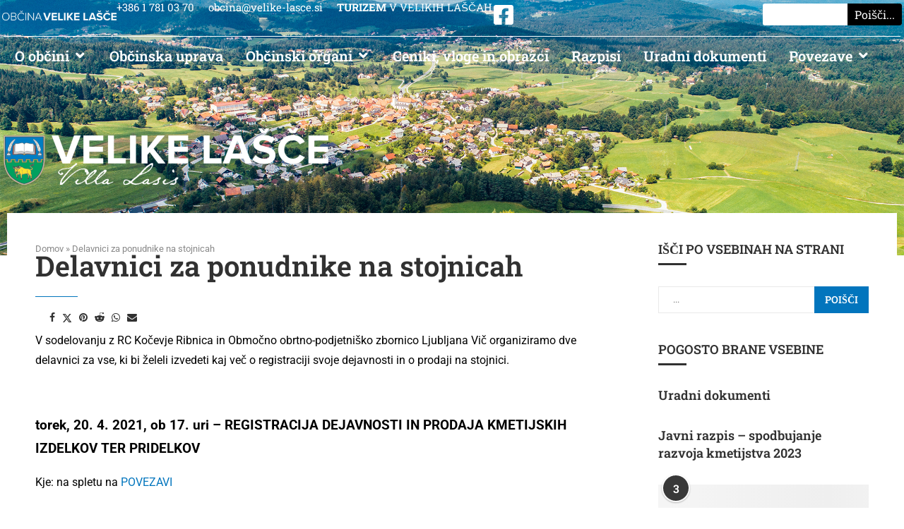

--- FILE ---
content_type: text/html; charset=UTF-8
request_url: https://obcina.velike-lasce.si/delavnici-za-ponudnike-na-stojnicah/
body_size: 38062
content:
<!DOCTYPE html><html lang="sl-SI"><head><script data-no-optimize="1">var litespeed_docref=sessionStorage.getItem("litespeed_docref");litespeed_docref&&(Object.defineProperty(document,"referrer",{get:function(){return litespeed_docref}}),sessionStorage.removeItem("litespeed_docref"));</script> <meta charset="UTF-8"><meta name="viewport" content="width=device-width, initial-scale=1.0, viewport-fit=cover" /><meta name='robots' content='index, follow, max-image-preview:large, max-snippet:-1, max-video-preview:-1' /><title>Delavnici za ponudnike na stojnicah - Občina Velike Lašče</title><link rel="canonical" href="https://obcina.velike-lasce.si/delavnici-za-ponudnike-na-stojnicah/" /><meta property="og:locale" content="sl_SI" /><meta property="og:type" content="article" /><meta property="og:title" content="Delavnici za ponudnike na stojnicah - Občina Velike Lašče" /><meta property="og:description" content="V sodelovanju z RC Kočevje Ribnica in Območno obrtno-podjetniško zbornico Ljubljana Vič organiziramo dve delavnici za vse, ki bi želeli&hellip;" /><meta property="og:url" content="https://obcina.velike-lasce.si/delavnici-za-ponudnike-na-stojnicah/" /><meta property="og:site_name" content="Občina Velike Lašče" /><meta property="article:publisher" content="https://www.facebook.com/obcinavelikelasceofficial" /><meta property="article:published_time" content="2021-04-13T13:03:01+00:00" /><meta property="og:image" content="https://obcina.velike-lasce.si/prenos2023/Vabilo_registracija_podjetja_in_prodaja_kmetijskih_izdelkov_in_pridelkov.jpg" /><meta name="author" content="admin" /><meta name="twitter:card" content="summary_large_image" /><meta name="twitter:label1" content="Written by" /><meta name="twitter:data1" content="admin" /><meta name="twitter:label2" content="Est. reading time" /><meta name="twitter:data2" content="2 minuti" /> <script type="application/ld+json" class="yoast-schema-graph">{"@context":"https://schema.org","@graph":[{"@type":"Article","@id":"https://obcina.velike-lasce.si/delavnici-za-ponudnike-na-stojnicah/#article","isPartOf":{"@id":"https://obcina.velike-lasce.si/delavnici-za-ponudnike-na-stojnicah/"},"author":{"name":"admin","@id":"https://obcina.velike-lasce.si/#/schema/person/d12fec5d5344db4f7fe226db95637c66"},"headline":"Delavnici za ponudnike na stojnicah","datePublished":"2021-04-13T13:03:01+00:00","mainEntityOfPage":{"@id":"https://obcina.velike-lasce.si/delavnici-za-ponudnike-na-stojnicah/"},"wordCount":452,"commentCount":0,"publisher":{"@id":"https://obcina.velike-lasce.si/#organization"},"image":{"@id":"https://obcina.velike-lasce.si/delavnici-za-ponudnike-na-stojnicah/#primaryimage"},"thumbnailUrl":"https://obcina.velike-lasce.si/prenos2023/Vabilo_registracija_podjetja_in_prodaja_kmetijskih_izdelkov_in_pridelkov.jpg","articleSection":["Občinska obvestila"],"inLanguage":"sl-SI","potentialAction":[{"@type":"CommentAction","name":"Comment","target":["https://obcina.velike-lasce.si/delavnici-za-ponudnike-na-stojnicah/#respond"]}]},{"@type":"WebPage","@id":"https://obcina.velike-lasce.si/delavnici-za-ponudnike-na-stojnicah/","url":"https://obcina.velike-lasce.si/delavnici-za-ponudnike-na-stojnicah/","name":"Delavnici za ponudnike na stojnicah - Občina Velike Lašče","isPartOf":{"@id":"https://obcina.velike-lasce.si/#website"},"primaryImageOfPage":{"@id":"https://obcina.velike-lasce.si/delavnici-za-ponudnike-na-stojnicah/#primaryimage"},"image":{"@id":"https://obcina.velike-lasce.si/delavnici-za-ponudnike-na-stojnicah/#primaryimage"},"thumbnailUrl":"https://obcina.velike-lasce.si/prenos2023/Vabilo_registracija_podjetja_in_prodaja_kmetijskih_izdelkov_in_pridelkov.jpg","datePublished":"2021-04-13T13:03:01+00:00","breadcrumb":{"@id":"https://obcina.velike-lasce.si/delavnici-za-ponudnike-na-stojnicah/#breadcrumb"},"inLanguage":"sl-SI","potentialAction":[{"@type":"ReadAction","target":["https://obcina.velike-lasce.si/delavnici-za-ponudnike-na-stojnicah/"]}]},{"@type":"ImageObject","inLanguage":"sl-SI","@id":"https://obcina.velike-lasce.si/delavnici-za-ponudnike-na-stojnicah/#primaryimage","url":"https://obcina.velike-lasce.si/prenos2023/Vabilo_registracija_podjetja_in_prodaja_kmetijskih_izdelkov_in_pridelkov.jpg","contentUrl":"https://obcina.velike-lasce.si/prenos2023/Vabilo_registracija_podjetja_in_prodaja_kmetijskih_izdelkov_in_pridelkov.jpg"},{"@type":"BreadcrumbList","@id":"https://obcina.velike-lasce.si/delavnici-za-ponudnike-na-stojnicah/#breadcrumb","itemListElement":[{"@type":"ListItem","position":1,"name":"Domov","item":"https://obcina.velike-lasce.si/"},{"@type":"ListItem","position":2,"name":"Delavnici za ponudnike na stojnicah"}]},{"@type":"WebSite","@id":"https://obcina.velike-lasce.si/#website","url":"https://obcina.velike-lasce.si/","name":"Občina Velike Lašče - zibelka slovenske kulture","description":"zibelka slovenske kulture","publisher":{"@id":"https://obcina.velike-lasce.si/#organization"},"potentialAction":[{"@type":"SearchAction","target":{"@type":"EntryPoint","urlTemplate":"https://obcina.velike-lasce.si/?s={search_term_string}"},"query-input":{"@type":"PropertyValueSpecification","valueRequired":true,"valueName":"search_term_string"}}],"inLanguage":"sl-SI"},{"@type":"Organization","@id":"https://obcina.velike-lasce.si/#organization","name":"Občina Velike Lašče","url":"https://obcina.velike-lasce.si/","logo":{"@type":"ImageObject","inLanguage":"sl-SI","@id":"https://obcina.velike-lasce.si/#/schema/logo/image/","url":"https://obcina.velike-lasce.si/wp-content/uploads/2024/01/Velike_Lasce.png","contentUrl":"https://obcina.velike-lasce.si/wp-content/uploads/2024/01/Velike_Lasce.png","width":220,"height":267,"caption":"Občina Velike Lašče"},"image":{"@id":"https://obcina.velike-lasce.si/#/schema/logo/image/"},"sameAs":["https://www.facebook.com/obcinavelikelasceofficial"]},{"@type":"Person","@id":"https://obcina.velike-lasce.si/#/schema/person/d12fec5d5344db4f7fe226db95637c66","name":"admin","image":{"@type":"ImageObject","inLanguage":"sl-SI","@id":"https://obcina.velike-lasce.si/#/schema/person/image/","url":"https://obcina.velike-lasce.si/wp-content/litespeed/avatar/c6fc0477ad3a5ea0aa418d9e10dda135.jpg?ver=1769574704","contentUrl":"https://obcina.velike-lasce.si/wp-content/litespeed/avatar/c6fc0477ad3a5ea0aa418d9e10dda135.jpg?ver=1769574704","caption":"admin"},"sameAs":["https://obcina.velike-lasce.si"],"url":"https://obcina.velike-lasce.si/author/admin_1369l2ja/"}]}</script> <link rel='dns-prefetch' href='//www.googletagmanager.com' /><link rel='dns-prefetch' href='//fonts.googleapis.com' /><link rel="alternate" type="application/rss+xml" title="Občina Velike Lašče &raquo; Vir" href="https://obcina.velike-lasce.si/feed/" /><link rel="alternate" type="application/rss+xml" title="Občina Velike Lašče &raquo; Vir komentarjev" href="https://obcina.velike-lasce.si/comments/feed/" /><link rel="alternate" type="application/rss+xml" title="Občina Velike Lašče &raquo; Delavnici za ponudnike na stojnicah Vir komentarjev" href="https://obcina.velike-lasce.si/delavnici-za-ponudnike-na-stojnicah/feed/" /><link rel="alternate" title="oEmbed (JSON)" type="application/json+oembed" href="https://obcina.velike-lasce.si/wp-json/oembed/1.0/embed?url=https%3A%2F%2Fobcina.velike-lasce.si%2Fdelavnici-za-ponudnike-na-stojnicah%2F" /><link rel="alternate" title="oEmbed (XML)" type="text/xml+oembed" href="https://obcina.velike-lasce.si/wp-json/oembed/1.0/embed?url=https%3A%2F%2Fobcina.velike-lasce.si%2Fdelavnici-za-ponudnike-na-stojnicah%2F&#038;format=xml" /><style id='wp-img-auto-sizes-contain-inline-css' type='text/css'>img:is([sizes=auto i],[sizes^="auto," i]){contain-intrinsic-size:3000px 1500px}
/*# sourceURL=wp-img-auto-sizes-contain-inline-css */</style><link data-optimized="2" rel="stylesheet" href="https://obcina.velike-lasce.si/wp-content/litespeed/css/f98fedcfbf8ebecdf84af9532e180f95.css?ver=1e743" /><style id='classic-theme-styles-inline-css' type='text/css'>/*! This file is auto-generated */
.wp-block-button__link{color:#fff;background-color:#32373c;border-radius:9999px;box-shadow:none;text-decoration:none;padding:calc(.667em + 2px) calc(1.333em + 2px);font-size:1.125em}.wp-block-file__button{background:#32373c;color:#fff;text-decoration:none}
/*# sourceURL=/wp-includes/css/classic-themes.min.css */</style><style id='elementor-icons-inline-css' type='text/css'>.elementor-add-new-section .elementor-add-templately-promo-button{
            background-color: #5d4fff;
            background-image: url(https://obcina.velike-lasce.si/wp-content/plugins/essential-addons-for-elementor-lite/assets/admin/images/templately/logo-icon.svg);
            background-repeat: no-repeat;
            background-position: center center;
            position: relative;
        }
        
		.elementor-add-new-section .elementor-add-templately-promo-button > i{
            height: 12px;
        }
        
        body .elementor-add-new-section .elementor-add-section-area-button {
            margin-left: 0;
        }

		.elementor-add-new-section .elementor-add-templately-promo-button{
            background-color: #5d4fff;
            background-image: url(https://obcina.velike-lasce.si/wp-content/plugins/essential-addons-for-elementor-lite/assets/admin/images/templately/logo-icon.svg);
            background-repeat: no-repeat;
            background-position: center center;
            position: relative;
        }
        
		.elementor-add-new-section .elementor-add-templately-promo-button > i{
            height: 12px;
        }
        
        body .elementor-add-new-section .elementor-add-section-area-button {
            margin-left: 0;
        }

		.elementor-add-new-section .elementor-add-templately-promo-button{
            background-color: #5d4fff;
            background-image: url(https://obcina.velike-lasce.si/wp-content/plugins/essential-addons-for-elementor-lite/assets/admin/images/templately/logo-icon.svg);
            background-repeat: no-repeat;
            background-position: center center;
            position: relative;
        }
        
		.elementor-add-new-section .elementor-add-templately-promo-button > i{
            height: 12px;
        }
        
        body .elementor-add-new-section .elementor-add-section-area-button {
            margin-left: 0;
        }

		.elementor-add-new-section .elementor-add-templately-promo-button{
            background-color: #5d4fff;
            background-image: url(https://obcina.velike-lasce.si/wp-content/plugins/essential-addons-for-elementor-lite/assets/admin/images/templately/logo-icon.svg);
            background-repeat: no-repeat;
            background-position: center center;
            position: relative;
        }
        
		.elementor-add-new-section .elementor-add-templately-promo-button > i{
            height: 12px;
        }
        
        body .elementor-add-new-section .elementor-add-section-area-button {
            margin-left: 0;
        }
/*# sourceURL=elementor-icons-inline-css */</style> <script type="litespeed/javascript" data-src="https://obcina.velike-lasce.si/wp-includes/js/jquery/jquery.min.js" id="jquery-core-js"></script> 
 <script type="litespeed/javascript" data-src="https://www.googletagmanager.com/gtag/js?id=GT-579F6HN" id="google_gtagjs-js"></script> <script id="google_gtagjs-js-after" type="litespeed/javascript">window.dataLayer=window.dataLayer||[];function gtag(){dataLayer.push(arguments)}
gtag("set","linker",{"domains":["obcina.velike-lasce.si"]});gtag("js",new Date());gtag("set","developer_id.dZTNiMT",!0);gtag("config","GT-579F6HN")</script> <link rel="https://api.w.org/" href="https://obcina.velike-lasce.si/wp-json/" /><link rel="alternate" title="JSON" type="application/json" href="https://obcina.velike-lasce.si/wp-json/wp/v2/posts/541" /><link rel="EditURI" type="application/rsd+xml" title="RSD" href="https://obcina.velike-lasce.si/xmlrpc.php?rsd" /><meta name="generator" content="WordPress 6.9" /><meta name="generator" content="Soledad 8.7.0" /><link rel='shortlink' href='https://obcina.velike-lasce.si/?p=541' /><meta name="generator" content="Site Kit by Google 1.171.0" /><style>.cmplz-hidden {
					display: none !important;
				}</style><style id="penci-custom-style" type="text/css">body{ --pcbg-cl: #fff; --pctext-cl: #313131; --pcborder-cl: #dedede; --pcheading-cl: #313131; --pcmeta-cl: #888888; --pcaccent-cl: #6eb48c; --pcbody-font: 'PT Serif', serif; --pchead-font: 'Raleway', sans-serif; --pchead-wei: bold; --pcava_bdr:10px;--pcajs_fvw:470px;--pcajs_fvmw:220px; } .single.penci-body-single-style-5 #header, .single.penci-body-single-style-6 #header, .single.penci-body-single-style-10 #header, .single.penci-body-single-style-5 .pc-wrapbuilder-header, .single.penci-body-single-style-6 .pc-wrapbuilder-header, .single.penci-body-single-style-10 .pc-wrapbuilder-header { --pchd-mg: 40px; } .fluid-width-video-wrapper > div { position: absolute; left: 0; right: 0; top: 0; width: 100%; height: 100%; } .yt-video-place { position: relative; text-align: center; } .yt-video-place.embed-responsive .start-video { display: block; top: 0; left: 0; bottom: 0; right: 0; position: absolute; transform: none; } .yt-video-place.embed-responsive .start-video img { margin: 0; padding: 0; top: 50%; display: inline-block; position: absolute; left: 50%; transform: translate(-50%, -50%); width: 68px; height: auto; } .mfp-bg { top: 0; left: 0; width: 100%; height: 100%; z-index: 9999999; overflow: hidden; position: fixed; background: #0b0b0b; opacity: .8; filter: alpha(opacity=80) } .mfp-wrap { top: 0; left: 0; width: 100%; height: 100%; z-index: 9999999; position: fixed; outline: none !important; -webkit-backface-visibility: hidden } body{--pcctain: 1270px}@media only screen and (min-width: 1170px) and (max-width: 1270px){ body{ --pcctain: calc( 100% - 40px ); } } body { --pchead-font: 'Roboto Slab', serif; } body { --pcbody-font: 'Roboto', sans-serif; } p{ line-height: 1.8; } #main #bbpress-forums .bbp-login-form fieldset.bbp-form select, #main #bbpress-forums .bbp-login-form .bbp-form input[type="password"], #main #bbpress-forums .bbp-login-form .bbp-form input[type="text"], .penci-login-register input[type="email"], .penci-login-register input[type="text"], .penci-login-register input[type="password"], .penci-login-register input[type="number"], body, textarea, #respond textarea, .widget input[type="text"], .widget input[type="email"], .widget input[type="date"], .widget input[type="number"], .wpcf7 textarea, .mc4wp-form input, #respond input, div.wpforms-container .wpforms-form.wpforms-form input[type=date], div.wpforms-container .wpforms-form.wpforms-form input[type=datetime], div.wpforms-container .wpforms-form.wpforms-form input[type=datetime-local], div.wpforms-container .wpforms-form.wpforms-form input[type=email], div.wpforms-container .wpforms-form.wpforms-form input[type=month], div.wpforms-container .wpforms-form.wpforms-form input[type=number], div.wpforms-container .wpforms-form.wpforms-form input[type=password], div.wpforms-container .wpforms-form.wpforms-form input[type=range], div.wpforms-container .wpforms-form.wpforms-form input[type=search], div.wpforms-container .wpforms-form.wpforms-form input[type=tel], div.wpforms-container .wpforms-form.wpforms-form input[type=text], div.wpforms-container .wpforms-form.wpforms-form input[type=time], div.wpforms-container .wpforms-form.wpforms-form input[type=url], div.wpforms-container .wpforms-form.wpforms-form input[type=week], div.wpforms-container .wpforms-form.wpforms-form select, div.wpforms-container .wpforms-form.wpforms-form textarea, .wpcf7 input, form.pc-searchform input.search-input, ul.homepage-featured-boxes .penci-fea-in h4, .widget.widget_categories ul li span.category-item-count, .about-widget .about-me-heading, .widget ul.side-newsfeed li .side-item .side-item-text .side-item-meta { font-weight: 400 } .penci-hide-tagupdated{ display: none !important; } body, .widget ul li a{ font-size: 15px; } .widget ul li, .widget ol li, .post-entry, p, .post-entry p { font-size: 15px; line-height: 1.8; } body { --pchead-wei: 600; } .featured-area.featured-style-42 .item-inner-content, .featured-style-41 .swiper-slide, .slider-40-wrapper .nav-thumb-creative .thumb-container:after,.penci-slider44-t-item:before,.penci-slider44-main-wrapper .item, .featured-area .penci-image-holder, .featured-area .penci-slider4-overlay, .featured-area .penci-slide-overlay .overlay-link, .featured-style-29 .featured-slider-overlay, .penci-slider38-overlay{ border-radius: ; -webkit-border-radius: ; } .penci-featured-content-right:before{ border-top-right-radius: ; border-bottom-right-radius: ; } .penci-flat-overlay .penci-slide-overlay .penci-mag-featured-content:before{ border-bottom-left-radius: ; border-bottom-right-radius: ; } .container-single .post-image{ border-radius: ; -webkit-border-radius: ; } .penci-mega-post-inner, .penci-mega-thumbnail .penci-image-holder{ border-radius: ; -webkit-border-radius: ; } .penci-magazine-slider .mag-item-1 .mag-meta-child span:after, .penci-magazine-slider .mag-meta-child span:after, .post-box-meta-single > span:before, .standard-top-meta > span:before, .penci-mag-featured-content .feat-meta > span:after, .penci-featured-content .feat-text .feat-meta > span:after, .featured-style-35 .featured-content-excerpt .feat-meta > span:after, .penci-post-box-meta .penci-box-meta span:after, .grid-post-box-meta span:after, .overlay-post-box-meta > div:after{ box-sizing: border-box; -webkit-box-sizing: border-box; width: 4px; height: 4px; border: 2px solid; border-radius: 2px; transform: translateY(-2px); -webkit-transform: translateY(-2px); } #logo a { max-width:465px; width: 100%; } @media only screen and (max-width: 960px) and (min-width: 768px){ #logo img{ max-width: 100%; } } @media only screen and (min-width: 1170px){.inner-header #logo img{ width: auto; height:85px; }} .wp-caption p.wp-caption-text, .penci-featured-caption { position: static; background: none; padding: 11px 0 0; color: #888; } .wp-caption:hover p.wp-caption-text, .post-image:hover .penci-featured-caption{ opacity: 1; transform: none; -webkit-transform: none; } .editor-styles-wrapper, body{ --pcaccent-cl: #0275bd; } .penci-menuhbg-toggle:hover .lines-button:after, .penci-menuhbg-toggle:hover .penci-lines:before, .penci-menuhbg-toggle:hover .penci-lines:after,.tags-share-box.tags-share-box-s2 .post-share-plike,.penci-video_playlist .penci-playlist-title,.pencisc-column-2.penci-video_playlist .penci-video-nav .playlist-panel-item, .pencisc-column-1.penci-video_playlist .penci-video-nav .playlist-panel-item,.penci-video_playlist .penci-custom-scroll::-webkit-scrollbar-thumb, .pencisc-button, .post-entry .pencisc-button, .penci-dropcap-box, .penci-dropcap-circle, .penci-login-register input[type="submit"]:hover, .penci-ld .penci-ldin:before, .penci-ldspinner > div{ background: #0275bd; } a, .post-entry .penci-portfolio-filter ul li a:hover, .penci-portfolio-filter ul li a:hover, .penci-portfolio-filter ul li.active a, .post-entry .penci-portfolio-filter ul li.active a, .penci-countdown .countdown-amount, .archive-box h1, .post-entry a, .container.penci-breadcrumb span a:hover,.container.penci-breadcrumb a:hover, .post-entry blockquote:before, .post-entry blockquote cite, .post-entry blockquote .author, .wpb_text_column blockquote:before, .wpb_text_column blockquote cite, .wpb_text_column blockquote .author, .penci-pagination a:hover, ul.penci-topbar-menu > li a:hover, div.penci-topbar-menu > ul > li a:hover, .penci-recipe-heading a.penci-recipe-print,.penci-review-metas .penci-review-btnbuy, .main-nav-social a:hover, .widget-social .remove-circle a:hover i, .penci-recipe-index .cat > a.penci-cat-name, #bbpress-forums li.bbp-body ul.forum li.bbp-forum-info a:hover, #bbpress-forums li.bbp-body ul.topic li.bbp-topic-title a:hover, #bbpress-forums li.bbp-body ul.forum li.bbp-forum-info .bbp-forum-content a, #bbpress-forums li.bbp-body ul.topic p.bbp-topic-meta a, #bbpress-forums .bbp-breadcrumb a:hover, #bbpress-forums .bbp-forum-freshness a:hover, #bbpress-forums .bbp-topic-freshness a:hover, #buddypress ul.item-list li div.item-title a, #buddypress ul.item-list li h4 a, #buddypress .activity-header a:first-child, #buddypress .comment-meta a:first-child, #buddypress .acomment-meta a:first-child, div.bbp-template-notice a:hover, .penci-menu-hbg .menu li a .indicator:hover, .penci-menu-hbg .menu li a:hover, #sidebar-nav .menu li a:hover, .penci-rlt-popup .rltpopup-meta .rltpopup-title:hover, .penci-video_playlist .penci-video-playlist-item .penci-video-title:hover, .penci_list_shortcode li:before, .penci-dropcap-box-outline, .penci-dropcap-circle-outline, .penci-dropcap-regular, .penci-dropcap-bold{ color: #0275bd; } .penci-home-popular-post ul.slick-dots li button:hover, .penci-home-popular-post ul.slick-dots li.slick-active button, .post-entry blockquote .author span:after, .error-image:after, .error-404 .go-back-home a:after, .penci-header-signup-form, .woocommerce span.onsale, .woocommerce #respond input#submit:hover, .woocommerce a.button:hover, .woocommerce button.button:hover, .woocommerce input.button:hover, .woocommerce nav.woocommerce-pagination ul li span.current, .woocommerce div.product .entry-summary div[itemprop="description"]:before, .woocommerce div.product .entry-summary div[itemprop="description"] blockquote .author span:after, .woocommerce div.product .woocommerce-tabs #tab-description blockquote .author span:after, .woocommerce #respond input#submit.alt:hover, .woocommerce a.button.alt:hover, .woocommerce button.button.alt:hover, .woocommerce input.button.alt:hover, .pcheader-icon.shoping-cart-icon > a > span, #penci-demobar .buy-button, #penci-demobar .buy-button:hover, .penci-recipe-heading a.penci-recipe-print:hover,.penci-review-metas .penci-review-btnbuy:hover, .penci-review-process span, .penci-review-score-total, #navigation.menu-style-2 ul.menu ul.sub-menu:before, #navigation.menu-style-2 .menu ul ul.sub-menu:before, .penci-go-to-top-floating, .post-entry.blockquote-style-2 blockquote:before, #bbpress-forums #bbp-search-form .button, #bbpress-forums #bbp-search-form .button:hover, .wrapper-boxed .bbp-pagination-links span.current, #bbpress-forums #bbp_reply_submit:hover, #bbpress-forums #bbp_topic_submit:hover,#main .bbp-login-form .bbp-submit-wrapper button[type="submit"]:hover, #buddypress .dir-search input[type=submit], #buddypress .groups-members-search input[type=submit], #buddypress button:hover, #buddypress a.button:hover, #buddypress a.button:focus, #buddypress input[type=button]:hover, #buddypress input[type=reset]:hover, #buddypress ul.button-nav li a:hover, #buddypress ul.button-nav li.current a, #buddypress div.generic-button a:hover, #buddypress .comment-reply-link:hover, #buddypress input[type=submit]:hover, #buddypress div.pagination .pagination-links .current, #buddypress div.item-list-tabs ul li.selected a, #buddypress div.item-list-tabs ul li.current a, #buddypress div.item-list-tabs ul li a:hover, #buddypress table.notifications thead tr, #buddypress table.notifications-settings thead tr, #buddypress table.profile-settings thead tr, #buddypress table.profile-fields thead tr, #buddypress table.wp-profile-fields thead tr, #buddypress table.messages-notices thead tr, #buddypress table.forum thead tr, #buddypress input[type=submit] { background-color: #0275bd; } .penci-pagination ul.page-numbers li span.current, #comments_pagination span { color: #fff; background: #0275bd; border-color: #0275bd; } .footer-instagram h4.footer-instagram-title > span:before, .woocommerce nav.woocommerce-pagination ul li span.current, .penci-pagination.penci-ajax-more a.penci-ajax-more-button:hover, .penci-recipe-heading a.penci-recipe-print:hover,.penci-review-metas .penci-review-btnbuy:hover, .home-featured-cat-content.style-14 .magcat-padding:before, .wrapper-boxed .bbp-pagination-links span.current, #buddypress .dir-search input[type=submit], #buddypress .groups-members-search input[type=submit], #buddypress button:hover, #buddypress a.button:hover, #buddypress a.button:focus, #buddypress input[type=button]:hover, #buddypress input[type=reset]:hover, #buddypress ul.button-nav li a:hover, #buddypress ul.button-nav li.current a, #buddypress div.generic-button a:hover, #buddypress .comment-reply-link:hover, #buddypress input[type=submit]:hover, #buddypress div.pagination .pagination-links .current, #buddypress input[type=submit], form.pc-searchform.penci-hbg-search-form input.search-input:hover, form.pc-searchform.penci-hbg-search-form input.search-input:focus, .penci-dropcap-box-outline, .penci-dropcap-circle-outline { border-color: #0275bd; } .woocommerce .woocommerce-error, .woocommerce .woocommerce-info, .woocommerce .woocommerce-message { border-top-color: #0275bd; } .penci-slider ol.penci-control-nav li a.penci-active, .penci-slider ol.penci-control-nav li a:hover, .penci-related-carousel .penci-owl-dot.active span, .penci-owl-carousel-slider .penci-owl-dot.active span{ border-color: #0275bd; background-color: #0275bd; } .woocommerce .woocommerce-message:before, .woocommerce form.checkout table.shop_table .order-total .amount, .woocommerce ul.products li.product .price ins, .woocommerce ul.products li.product .price, .woocommerce div.product p.price ins, .woocommerce div.product span.price ins, .woocommerce div.product p.price, .woocommerce div.product .entry-summary div[itemprop="description"] blockquote:before, .woocommerce div.product .woocommerce-tabs #tab-description blockquote:before, .woocommerce div.product .entry-summary div[itemprop="description"] blockquote cite, .woocommerce div.product .entry-summary div[itemprop="description"] blockquote .author, .woocommerce div.product .woocommerce-tabs #tab-description blockquote cite, .woocommerce div.product .woocommerce-tabs #tab-description blockquote .author, .woocommerce div.product .product_meta > span a:hover, .woocommerce div.product .woocommerce-tabs ul.tabs li.active, .woocommerce ul.cart_list li .amount, .woocommerce ul.product_list_widget li .amount, .woocommerce table.shop_table td.product-name a:hover, .woocommerce table.shop_table td.product-price span, .woocommerce table.shop_table td.product-subtotal span, .woocommerce-cart .cart-collaterals .cart_totals table td .amount, .woocommerce .woocommerce-info:before, .woocommerce div.product span.price, .penci-container-inside.penci-breadcrumb span a:hover,.penci-container-inside.penci-breadcrumb a:hover { color: #0275bd; } .standard-content .penci-more-link.penci-more-link-button a.more-link, .penci-readmore-btn.penci-btn-make-button a, .penci-featured-cat-seemore.penci-btn-make-button a{ background-color: #0275bd; color: #fff; } .penci-vernav-toggle:before{ border-top-color: #0275bd; color: #fff; } #penci-login-popup, #penci-login-popup:before, #penci-login-popup.ajax-loading:before{ background-color: #000000; } #penci-login-popup, #penci-login-popup:before, #penci-login-popup.ajax-loading:before{ background: linear-gradient( 135deg ,#000000 0%,#4c4c4c 100%); } #penci-login-popup:before{ opacity: ; } .mfp-close-btn-in #penci-login-popup .mfp-close{ color: #ffffff; } .penci-lgpop-title{ color: #ffffff; } #penci-login-popup .penci-login input[type="text"], #penci-login-popup .penci-login input[type="password"], #penci-login-popup .penci-login input[type="email"]{ color: #ffffff; } #penci-login-popup .penci-login input[type="text"]::-webkit-input-placeholder, #penci-login-popup .penci-login input[type="password"]::-webkit-input-placeholder, #penci-login-popup .penci-login input[type="email"]::-webkit-input-placeholder{ color: #ffffff; } #penci-login-popup .penci-login input[type="text"]::-ms-input-placeholder, #penci-login-popup .penci-login input[type="password"]::-ms-input-placeholder, #penci-login-popup .penci-login input[type="email"]::-ms-input-placeholder{ color: #ffffff; } #penci-login-popup .penci-login input[type="text"]::placeholder, #penci-login-popup .penci-login input[type="password"]::placeholder, #penci-login-popup .penci-login input[type="email"]::placeholder{ color: #ffffff; } #penci-login-popup .penci-login input[type="text"], #penci-login-popup .penci-login input[type="password"], #penci-login-popup .penci-login input[type="email"]{ border-color: #424242; } #penci-login-popup .penci-login input[type="submit"]{ color: #ffffff; } #penci-login-popup .penci-login input[type="submit"]:hover{ color: #ffffff; } #penci-login-popup .penci-login input[type="submit"]{ background-color: #111111; } #penci-login-popup .penci-login input[type="submit"]:hover{ background-color: #1a1a1a; } #penci-login-popup, #penci-login-popup p:not(.message){ color: #e9e9e9; } #penci-login-popup a, #penci-login-popup a:hover{ color: #e9e9e9; } #navigation .penci-megamenu .post-mega-title a, .pc-builder-element .navigation .penci-megamenu .penci-content-megamenu .penci-mega-latest-posts .penci-mega-post .post-mega-title a{ text-transform: none; } .penci-homepage-title.penci-magazine-title h3 a, .penci-border-arrow.penci-homepage-title .inner-arrow { font-size: 18px; } .penci-header-signup-form { padding-top: px; padding-bottom: px; } .penci-slide-overlay .overlay-link, .penci-slider38-overlay, .penci-flat-overlay .penci-slide-overlay .penci-mag-featured-content:before, .slider-40-wrapper .list-slider-creative .item-slider-creative .img-container:before { opacity: ; } .penci-item-mag:hover .penci-slide-overlay .overlay-link, .featured-style-38 .item:hover .penci-slider38-overlay, .penci-flat-overlay .penci-item-mag:hover .penci-slide-overlay .penci-mag-featured-content:before { opacity: ; } .penci-featured-content .featured-slider-overlay { opacity: ; } .slider-40-wrapper .list-slider-creative .item-slider-creative:hover .img-container:before { opacity:; } .featured-style-29 .featured-slider-overlay { opacity: ; } .header-standard h2, .header-standard .post-title, .header-standard h2 a, .pc_titlebig_standard { text-transform: none; } .penci_grid_title a, .penci-grid li .item h2 a, .penci-masonry .item-masonry h2 a, .grid-mixed .mixed-detail h2 a, .overlay-header-box .overlay-title a { text-transform: none; } .penci-grid li .item h2 a, .penci-masonry .item-masonry h2 a { } .penci-grid li.typography-style .overlay-typography { opacity: ; } .penci-grid li.typography-style:hover .overlay-typography { opacity: ; } .penci-grid li .item h2 a, .penci-masonry .item-masonry h2 a, .penci_grid_title a{font-size:22px;} .penci-grid > li, .grid-featured, .penci-grid li.typography-style, .grid-mixed, .penci-grid .list-post.list-boxed-post, .penci-masonry .item-masonry, article.standard-article, .penci-grid li.list-post, .grid-overlay, .penci-grid li.list-post.penci-slistp{ margin-bottom: 20px; } .penci-grid li.list-post, .penci-grid li.list-post.penci-slistp{ padding-bottom: 20px; } .penci-layout-mixed-3 .penci-grid li.penci-slistp, .penci-layout-mixed-4 .penci-grid li.penci-slistp{ padding-bottom: 0px; margin-bottom: 0px; padding-top: 20px; } .penci-layout-mixed-3 .penci-grid li.penci-slistp ~ .penci-slistp, .penci-layout-mixed-4 .penci-grid li.penci-slistp ~ .penci-slistp{ margin-top: 20px; } @media only screen and (min-width: 768px){ .penci-grid li.list-post .item > .thumbnail, .home-featured-cat-content.style-6 .mag-post-box.first-post .magcat-thumb{ width: 35%; } .penci-grid li.list-post .item .content-list-right, .home-featured-cat-content.style-6 .mag-post-box.first-post .magcat-detail{ width: 65%; } } @media only screen and (min-width: 961px){ .penci-sidebar-content{ width: 26%; } .penci-single-style-10 .penci-single-s10-content, .container.penci_sidebar:not(.two-sidebar) #main{ width: 74%; } } .penci-sidebar-content .widget, .penci-sidebar-content.pcsb-boxed-whole { margin-bottom: 40px; } .penci-sidebar-content .penci-border-arrow .inner-arrow { font-size: 18px; } .penci-sidebar-content.style-25 .widget-title span{--pcheading-cl:#ffffff;} .penci-sidebar-content.style-29 .widget-title > span,.penci-sidebar-content.style-26 .widget-title,.penci-sidebar-content.style-30 .widget-title{--pcborder-cl:#ffffff;} .penci-sidebar-content.style-24 .widget-title>span, .penci-sidebar-content.style-23 .widget-title>span, .penci-sidebar-content.style-29 .widget-title > span, .penci-sidebar-content.style-22 .widget-title,.penci-sidebar-content.style-21 .widget-title span{--pcaccent-cl:#ffffff;} .penci-sidebar-content .penci-border-arrow .inner-arrow, .penci-sidebar-content.style-4 .penci-border-arrow .inner-arrow:before, .penci-sidebar-content.style-4 .penci-border-arrow .inner-arrow:after, .penci-sidebar-content.style-5 .penci-border-arrow, .penci-sidebar-content.style-7 .penci-border-arrow, .penci-sidebar-content.style-9 .penci-border-arrow{ border-color: #ffffff; } .penci-sidebar-content .penci-border-arrow:before { border-top-color: #ffffff; } .penci-sidebar-content.style-16 .penci-border-arrow:after{ background-color: #ffffff; } .penci-sidebar-content.style-7 .penci-border-arrow .inner-arrow:before, .penci-sidebar-content.style-9 .penci-border-arrow .inner-arrow:before { background-color: #313131; } .container-single .single-post-title { text-transform: none; } @media only screen and (min-width: 769px){ .container-single .single-post-title { font-size: 40px; } } @media only screen and (max-width: 768px){ .container-single .single-post-title, .container-single.penci-single-style-3 .single-post-title, .container-single.penci-single-style-4 .single-post-title, .container-single.penci-single-style-5 .single-post-title, .container-single.penci-single-style-6 .single-post-title, .container-single.penci-single-style-7 .single-post-title, .container-single.penci-single-style-8 .single-post-title, .container-single.penci-single-style-9 .single-post-title, .container-single.penci-single-style-10 .single-post-title{ font-size: 26px; } } @media only screen and (min-width: 769px){ .container-single .header-standard h2.penci-psub-title, .container-single h2.penci-psub-title{ font-size: 22px; } } @media only screen and (max-width: 768px){ .container-single .header-standard h2.penci-psub-title, .container-single h2.penci-psub-title{ font-size: 18px; } } .post-entry h1, .wpb_text_column h1, .elementor-text-editor h1, .woocommerce .page-description h1{font-size:36px;}.post-entry h2, .wpb_text_column h2, .elementor-text-editor h2, .woocommerce .page-description h2{font-size:32px;}.post-entry h3, .wpb_text_column h3, .elementor-text-editor h3, .woocommerce .page-description h3{font-size:28px;}.post-entry h4, .wpb_text_column h4, .elementor-text-editor h4, .woocommerce .page-description h4{font-size:24px;}.post-entry h5, .wpb_text_column h5, .elementor-text-editor h5, .woocommerce .page-description h5{font-size:20px;} .post-entry, .post-entry p, .wpb_text_column p, .woocommerce .page-description p{font-size:16px;} .author-content h5{ font-size: 16px; } .post-pagination span{ font-size: 14px; } .post-pagination h5{ font-size: 15px; } #respond h3.comment-reply-title span, .post-box-title{ font-size: 26px; } .post-related .item-related h3 a{ font-size: 15px; } .list-post .header-list-style:after, .grid-header-box:after, .penci-overlay-over .overlay-header-box:after, .home-featured-cat-content .first-post .magcat-detail .mag-header:after { content: none; } .list-post .header-list-style, .grid-header-box, .penci-overlay-over .overlay-header-box, .home-featured-cat-content .first-post .magcat-detail .mag-header{ padding-bottom: 0; } .header-standard-wrapper, .penci-author-img-wrapper .author{justify-content: start;} .penci-body-single-style-16 .container.penci-breadcrumb, .penci-body-single-style-11 .penci-breadcrumb, .penci-body-single-style-12 .penci-breadcrumb, .penci-body-single-style-14 .penci-breadcrumb, .penci-body-single-style-16 .penci-breadcrumb, .penci-body-single-style-17 .penci-breadcrumb, .penci-body-single-style-18 .penci-breadcrumb, .penci-body-single-style-19 .penci-breadcrumb, .penci-body-single-style-22 .container.penci-breadcrumb, .penci-body-single-style-22 .container-single .header-standard, .penci-body-single-style-22 .container-single .post-box-meta-single, .penci-single-style-12 .container.penci-breadcrumb, .penci-body-single-style-11 .container.penci-breadcrumb, .penci-single-style-21 .single-breadcrumb,.penci-single-style-6 .single-breadcrumb, .penci-single-style-5 .single-breadcrumb, .penci-single-style-4 .single-breadcrumb, .penci-single-style-3 .single-breadcrumb, .penci-single-style-9 .single-breadcrumb, .penci-single-style-7 .single-breadcrumb{ text-align: left; } .penci-single-style-12 .container.penci-breadcrumb, .penci-body-single-style-11 .container.penci-breadcrumb, .container-single .header-standard, .container-single .post-box-meta-single { text-align: left; } .rtl .container-single .header-standard,.rtl .container-single .post-box-meta-single { text-align: right; } .container-single .post-pagination h5 { text-transform: none; } #respond h3.comment-reply-title span:before, #respond h3.comment-reply-title span:after, .post-box-title:before, .post-box-title:after { content: none; display: none; } .container-single .item-related h3 a { text-transform: none; } @media only screen and (max-width: 479px) { .penci-rlt-popup{ display: none !important; } } .penci-homepage-title.style-21 .inner-arrow{--pcheading-cl:#ffffff;} .penci-homepage-title.style-26 .inner-arrow,.penci-homepage-title.style-30 .inner-arrow{--pcborder-cl:#ffffff;} .penci-homepage-title.style-24 .inner-arrow>span, .penci-homepage-title.style-23 .inner-arrow>span, .penci-homepage-title.style-24 .inner-arrow>a, .penci-homepage-title.style-23 .inner-arrow>a, .penci-homepage-title.style-29 .inner-arrow > span, .penci-homepage-title.style-22,.penci-homepage-title.style-21 .inner-arrow span{--pcaccent-cl:#ffffff;} .penci-border-arrow.penci-homepage-title .inner-arrow, .penci-homepage-title.style-4 .inner-arrow:before, .penci-homepage-title.style-4 .inner-arrow:after, .penci-homepage-title.style-7, .penci-homepage-title.style-9 { border-color: #ffffff; } .penci-border-arrow.penci-homepage-title:before { border-top-color: #ffffff; } .penci-homepage-title.style-5, .penci-homepage-title.style-7{ border-color: #ffffff; } .penci-homepage-title.style-16.penci-border-arrow:after{ background-color: #ffffff; } .penci-homepage-title.style-7 .inner-arrow:before, .penci-homepage-title.style-9 .inner-arrow:before{ background-color: #313131; } .home-featured-cat-content .mag-photo .mag-overlay-photo { opacity: ; } .home-featured-cat-content .mag-photo:hover .mag-overlay-photo { opacity: ; } .inner-item-portfolio:hover .penci-portfolio-thumbnail a:after { opacity: ; } .penci-menuhbg-toggle { width: 18px; } .penci-menuhbg-toggle .penci-menuhbg-inner { height: 18px; } .penci-menuhbg-toggle .penci-lines, .penci-menuhbg-wapper{ width: 18px; } .penci-menuhbg-toggle .lines-button{ top: 8px; } .penci-menuhbg-toggle .penci-lines:before{ top: 5px; } .penci-menuhbg-toggle .penci-lines:after{ top: -5px; } .penci-menuhbg-toggle:hover .lines-button:after, .penci-menuhbg-toggle:hover .penci-lines:before, .penci-menuhbg-toggle:hover .penci-lines:after{ transform: translateX(28px); } .penci-menuhbg-toggle .lines-button.penci-hover-effect{ left: -28px; } .penci-menu-hbg-inner .penci-hbg_sitetitle{ font-size: 18px; } .penci-menu-hbg-inner .penci-hbg_desc{ font-size: 14px; } .penci-menu-hbg{ width: 330px; }.penci-menu-hbg.penci-menu-hbg-left{ transform: translateX(-330px); -webkit-transform: translateX(-330px); -moz-transform: translateX(-330px); }.penci-menu-hbg.penci-menu-hbg-right{ transform: translateX(330px); -webkit-transform: translateX(330px); -moz-transform: translateX(330px); }.penci-menuhbg-open .penci-menu-hbg.penci-menu-hbg-left, .penci-vernav-poleft.penci-menuhbg-open .penci-vernav-toggle{ left: 330px; }@media only screen and (min-width: 961px) { .penci-vernav-enable.penci-vernav-poleft .wrapper-boxed, .penci-vernav-enable.penci-vernav-poleft .pencipdc_podcast.pencipdc_dock_player{ padding-left: 330px; } .penci-vernav-enable.penci-vernav-poright .wrapper-boxed, .penci-vernav-enable.penci-vernav-poright .pencipdc_podcast.pencipdc_dock_player{ padding-right: 330px; } .penci-vernav-enable .is-sticky #navigation{ width: calc(100% - 330px); } }@media only screen and (min-width: 961px) { .penci-vernav-enable .penci_is_nosidebar .wp-block-image.alignfull, .penci-vernav-enable .penci_is_nosidebar .wp-block-cover-image.alignfull, .penci-vernav-enable .penci_is_nosidebar .wp-block-cover.alignfull, .penci-vernav-enable .penci_is_nosidebar .wp-block-gallery.alignfull, .penci-vernav-enable .penci_is_nosidebar .alignfull{ margin-left: calc(50% - 50vw + 165px); width: calc(100vw - 330px); } }.penci-vernav-poright.penci-menuhbg-open .penci-vernav-toggle{ right: 330px; }@media only screen and (min-width: 961px) { .penci-vernav-enable.penci-vernav-poleft .penci-rltpopup-left{ left: 330px; } }@media only screen and (min-width: 961px) { .penci-vernav-enable.penci-vernav-poright .penci-rltpopup-right{ right: 330px; } }@media only screen and (max-width: 1500px) and (min-width: 961px) { .penci-vernav-enable .container { max-width: 100%; max-width: calc(100% - 30px); } .penci-vernav-enable .container.home-featured-boxes{ display: block; } .penci-vernav-enable .container.home-featured-boxes:before, .penci-vernav-enable .container.home-featured-boxes:after{ content: ""; display: table; clear: both; } } /* Pause play bg video btn */ .pauseplay { background-color: transparent!important; } .elementor-loop-container .penci-ilrltpost-beaf { display: none;} .pauseplay img { opacity: 0.5; filter: alpha(opacity=40); } .pauseplay img:hover { opacity: 1.0; filter: alpha(opacity=100); } .penci_navbar_mobile .pc-builder-element.penci-top-search .search-click{ color: #111111; } .widget ul li, .post-entry, p, .post-entry p {text-align: left;} .e-n-menu-heading a:hover {text-decoration: none!important;} .uwaw-footer__r { display: none!important; } a:focus-visible, button:focus-visible { outline: 3px solid #00a05f; } .penci-breadcrumb { max-width: 850px; } .elementor-element-1cc098b a, .elementor-element-1cc098b a:hover { color: #fff; } .penci-fixh .penci-bgitin, .pcsl-thumb a, .penci-bgmain, .pcbg-thumbin, pcbg-content-flex a, .pcbg-thumb, .penci-bgitin { border-radius: 4px; } #menu-obcinski-svet li, #menu-nadzorni-odbor li, #menu-ostali-obcinski-organi li, #menu-podrocja-dela-obcine li, #menu-javne-sluzbe li , #menu-kultura-in-turizem li, #menu-drustva-in-dejavnosti li { position: relative; left: 40px; list-style: disc; } #menu-obcinski-svet li a, #menu-nadzorni-odbor li a, #menu-ostali-obcinski-organi li a, #menu-podrocja-dela-obcine li a, #menu-javne-sluzbe li a, #menu-kultura-in-turizem li a, #menu-drustva-in-dejavnosti a { padding-left: 0px; } #menu-obcinski-svet span, #menu-nadzorni-odbor span, #menu-ostali-obcinski-organi span, #menu-podrocja-dela-obcine span, #menu-javne-sluzbe span, #menu-kultura-in-turizem span, #menu-drustva-in-dejavnosti span { margin-left: -50px; } #menu-hitre-povezave li a:hover, #menu-podrocja-dela-obcine-1 li a:hover { text-decoration: underline; } @media screen and (max-width: 960px) { .penci-bgstyle-14 .penci-fixh .penci-bgitem { width: 100%; } } /* Slika na posamezni objavi *//* Featured slika desno v vsebini – “močnejši” override */ .single-post .entry-content img.soledad-featured-in-content, .single-post .inner-post-entry img.soledad-featured-in-content, .single-post #penci-post-entry-inner img.soledad-featured-in-content { float: right !important; display: inline !important; margin: 0 0 1rem 1.5rem !important; max-width: 45% !important; height: auto !important; clear: none !important; } /* Da se paragrafi lepo ovijejo okoli float-a */ .single-post #penci-post-entry-inner p { overflow: visible; /* če tema slučajno zapira float */ } /* Mobile: gre lepo čez celo širino */ @media (max-width: 768px) { .single-post .entry-content img.soledad-featured-in-content, .single-post .inner-post-entry img.soledad-featured-in-content, .single-post #penci-post-entry-inner img.soledad-featured-in-content { float: none !important; display: block !important; max-width: 100% !important; margin: 0 0 1rem 0 !important; } } /* Skrij vrhnjo (header) sliko, ki je Elementor Image widget pred naslovom */ .single-post .elementor-element:has(+ .elementor-widget-penci-single-title) img { display: none !important; } .penci-block-vc .penci-border-arrow .inner-arrow { font-size: 18px; } .penci-block-vc .penci-border-arrow .inner-arrow, .penci-block-vc.style-4 .penci-border-arrow .inner-arrow:before, .penci-block-vc.style-4 .penci-border-arrow .inner-arrow:after, .penci-block-vc.style-5 .penci-border-arrow, .penci-block-vc.style-7 .penci-border-arrow, .penci-block-vc.style-9 .penci-border-arrow { border-color: #ffffff; } .penci-block-vc .penci-border-arrow:before { border-top-color: #ffffff; } .penci-block-vc .style-7.penci-border-arrow .inner-arrow:before, .penci-block-vc.style-9 .penci-border-arrow .inner-arrow:before { background-color: #313131; } .biggrid-archive-wrapper .pcbg-meta, .biggrid-archive-wrapper .pcbg-meta span, .biggrid-archive-wrapper .pcbg-meta span a{font-size:13px;} body { --pcdm_btnbg: rgba(0, 0, 0, .1); --pcdm_btnd: #666; --pcdm_btndbg: #fff; --pcdm_btnn: var(--pctext-cl); --pcdm_btnnbg: var(--pcbg-cl); } body.pcdm-enable { --pcbg-cl: #000000; --pcbg-l-cl: #1a1a1a; --pcbg-d-cl: #000000; --pctext-cl: #fff; --pcborder-cl: #313131; --pcborders-cl: #3c3c3c; --pcheading-cl: rgba(255,255,255,0.9); --pcmeta-cl: #999999; --pcl-cl: #fff; --pclh-cl: #0275bd; --pcaccent-cl: #0275bd; background-color: var(--pcbg-cl); color: var(--pctext-cl); } body.pcdark-df.pcdm-enable.pclight-mode { --pcbg-cl: #fff; --pctext-cl: #313131; --pcborder-cl: #dedede; --pcheading-cl: #313131; --pcmeta-cl: #888888; --pcaccent-cl: #0275bd; }</style><link rel="shortcut icon" href="https://obcina.velike-lasce.si/wp-content/uploads/2023/12/velike-lasce-favicon.png"
type="image/x-icon"/><link rel="apple-touch-icon" sizes="180x180" href="https://obcina.velike-lasce.si/wp-content/uploads/2023/12/velike-lasce-favicon.png"> <script type="litespeed/javascript">var penciBlocksArray=[];var portfolioDataJs=portfolioDataJs||[];var PENCILOCALCACHE={};(function(){"use strict";PENCILOCALCACHE={data:{},remove:function(ajaxFilterItem){delete PENCILOCALCACHE.data[ajaxFilterItem]},exist:function(ajaxFilterItem){return PENCILOCALCACHE.data.hasOwnProperty(ajaxFilterItem)&&PENCILOCALCACHE.data[ajaxFilterItem]!==null},get:function(ajaxFilterItem){return PENCILOCALCACHE.data[ajaxFilterItem]},set:function(ajaxFilterItem,cachedData){PENCILOCALCACHE.remove(ajaxFilterItem);PENCILOCALCACHE.data[ajaxFilterItem]=cachedData}}})();function penciBlock(){this.atts_json='';this.content=''}</script> <script type="application/ld+json">{
    "@context": "https:\/\/schema.org\/",
    "@type": "organization",
    "@id": "#organization",
    "logo": {
        "@type": "ImageObject",
        "url": "https:\/\/obcina.velike-lasce.si\/wp-content\/uploads\/2023\/12\/logo-velike-lasce.png"
    },
    "url": "https:\/\/obcina.velike-lasce.si\/",
    "name": "Ob\u010dina Velike La\u0161\u010de",
    "description": "zibelka slovenske kulture"
}</script><script type="application/ld+json">{
    "@context": "https:\/\/schema.org\/",
    "@type": "WebSite",
    "name": "Ob\u010dina Velike La\u0161\u010de",
    "alternateName": "zibelka slovenske kulture",
    "url": "https:\/\/obcina.velike-lasce.si\/"
}</script><script type="application/ld+json">{
    "@context": "https:\/\/schema.org\/",
    "@type": "BlogPosting",
    "headline": "Delavnici za ponudnike na stojnicah",
    "description": "V sodelovanju z RC Ko\u010devje Ribnica in Obmo\u010dno obrtno-podjetni\u0161ko zbornico Ljubljana Vi\u010d organiziramo dve delavnici za vse, ki bi \u017eeleli izvedeti kaj ve\u010d o registraciji svoje dejavnosti in o prodaji\u2026",
    "datePublished": "2021-04-13T13:03:01+02:00",
    "datemodified": "2021-04-13T13:03:01+02:00",
    "mainEntityOfPage": "https:\/\/obcina.velike-lasce.si\/delavnici-za-ponudnike-na-stojnicah\/",
    "image": {
        "@type": "ImageObject",
        "url": "https:\/\/obcina.velike-lasce.si\/wp-content\/themes\/soledad\/images\/no-image.jpg"
    },
    "publisher": {
        "@type": "Organization",
        "name": "Ob\u010dina Velike La\u0161\u010de",
        "logo": {
            "@type": "ImageObject",
            "url": "https:\/\/obcina.velike-lasce.si\/wp-content\/uploads\/2023\/12\/logo-velike-lasce.png"
        }
    },
    "author": {
        "@type": "Person",
        "@id": "#person-admin",
        "name": "admin",
        "url": "https:\/\/obcina.velike-lasce.si\/author\/admin_1369l2ja\/"
    }
}</script><meta name="generator" content="Elementor 3.33.0; features: additional_custom_breakpoints; settings: css_print_method-external, google_font-enabled, font_display-swap"><style>.e-con.e-parent:nth-of-type(n+4):not(.e-lazyloaded):not(.e-no-lazyload),
				.e-con.e-parent:nth-of-type(n+4):not(.e-lazyloaded):not(.e-no-lazyload) * {
					background-image: none !important;
				}
				@media screen and (max-height: 1024px) {
					.e-con.e-parent:nth-of-type(n+3):not(.e-lazyloaded):not(.e-no-lazyload),
					.e-con.e-parent:nth-of-type(n+3):not(.e-lazyloaded):not(.e-no-lazyload) * {
						background-image: none !important;
					}
				}
				@media screen and (max-height: 640px) {
					.e-con.e-parent:nth-of-type(n+2):not(.e-lazyloaded):not(.e-no-lazyload),
					.e-con.e-parent:nth-of-type(n+2):not(.e-lazyloaded):not(.e-no-lazyload) * {
						background-image: none !important;
					}
				}</style><style id="penci-header-builder-general-header" type="text/css">.penci_header.penci-header-builder.main-builder-header{}.penci-header-image-logo,.penci-header-text-logo{--pchb-logo-title-fw:bold;--pchb-logo-title-fs:normal;--pchb-logo-slogan-fw:bold;--pchb-logo-slogan-fs:normal;}.pc-logo-desktop.penci-header-image-logo img{max-height:50px;}@media only screen and (max-width: 767px){.penci_navbar_mobile .penci-header-image-logo img{}}.penci_builder_sticky_header_desktop .penci-header-image-logo img{}.penci_navbar_mobile .penci-header-text-logo{--pchb-m-logo-title-fw:bold;--pchb-m-logo-title-fs:normal;--pchb-m-logo-slogan-fw:bold;--pchb-m-logo-slogan-fs:normal;}.penci_navbar_mobile .penci-header-image-logo img{max-height:40px;}.penci_navbar_mobile .sticky-enable .penci-header-image-logo img{}.pb-logo-sidebar-mobile{--pchb-logo-sm-title-fw:bold;--pchb-logo-sm-title-fs:normal;--pchb-logo-sm-slogan-fw:bold;--pchb-logo-sm-slogan-fs:normal;}.pc-builder-element.pb-logo-sidebar-mobile img{max-width:220px;max-height:60px;}.pc-logo-sticky{--pchb-logo-s-title-fw:bold;--pchb-logo-s-title-fs:normal;--pchb-logo-s-slogan-fw:bold;--pchb-logo-s-slogan-fs:normal;}.pc-builder-element.pc-logo-sticky.pc-logo img{max-width:350px;max-height:60px;}.pc-builder-element.pc-main-menu{--pchb-main-menu-fs:17px;--pchb-main-menu-fs_l2:13px;--pchb-main-menu-lh:60px;--pchb-main-menu-tt: none;}.pc-builder-element.pc-second-menu{--pchb-second-menu-fw:400;--pchb-second-menu-fs:12px;--pchb-second-menu-lh:30px;--pchb-second-menu-fs_l2:12px;--pchb-second-menu-mg:15px;--pchb-second-menu-tt: none;}.pc-builder-element.pc-third-menu{--pchb-third-menu-fs:12px;--pchb-third-menu-fs_l2:12px;}.penci-builder.penci-builder-button.button-1{}.penci-builder.penci-builder-button.button-1:hover{}.penci-builder.penci-builder-button.button-2{}.penci-builder.penci-builder-button.button-2:hover{}.penci-builder.penci-builder-button.button-3{}.penci-builder.penci-builder-button.button-3:hover{}.penci-builder.penci-builder-button.button-mobile-1{}.penci-builder.penci-builder-button.button-mobile-1:hover{}.penci-builder.penci-builder-button.button-mobile-2{}.penci-builder.penci-builder-button.button-mobile-2:hover{}.penci-builder-mobile-sidebar-nav.penci-menu-hbg{border-width:0;border-style:solid;}.pc-builder-menu.pc-dropdown-menu{--pchb-dd-lv1:13px;--pchb-dd-lv2:12px;}.penci-header-builder .pc-builder-element.pc-builder-menu{}.penci-header-builder .pc-builder-element.pc-second-menu{margin-left: 20px;}.penci-mobile-midbar{border-bottom-width: 1px;}.penci-desktop-sticky-top{padding-top: 5px;padding-bottom: 5px;}.penci-desktop-sticky-mid{padding-top: 5px;padding-bottom: 5px;}.pc-builder-element.pc-logo-sticky{}.penci-builder-element.penci-data-time-format{color:#ffffff}.pc-header-element.pc-login-register a{color:#ffffff}.pc-builder-element.pc-main-menu .navigation .menu > li > a,.pc-builder-element.pc-main-menu .navigation ul.menu ul.sub-menu a{color:#ffffff}.pc-builder-element.pc-main-menu .navigation .menu > li > a:hover,.pc-builder-element.pc-main-menu .navigation .menu > li:hover > a,.pc-builder-element.pc-main-menu .navigation ul.menu ul.sub-menu a:hover{color:#ffffff}.pc-builder-element.pc-main-menu .navigation .menu li.current-menu-item > a,.pc-builder-element.pc-main-menu .navigation .menu > li.current_page_item > a,.pc-builder-element.pc-main-menu .navigation .menu > li.current-menu-ancestor > a,.pc-builder-element.pc-main-menu .navigation .menu > li.current-menu-item > a{color:#ffffff}.pc-builder-element.pc-main-menu .navigation ul.menu ul.sub-menu li a:hover{color:#0275bd}.pc-builder-element.pc-main-menu .navigation .menu .sub-menu li.current-menu-item > a,.pc-builder-element.pc-main-menu .navigation .menu .sub-menu > li.current_page_item > a,.pc-builder-element.pc-main-menu .navigation .menu .sub-menu > li.current-menu-ancestor > a,.pc-builder-element.pc-main-menu .navigation .menu .sub-menu > li.current-menu-item > a{color:#0275bd}.pc-builder-element.pc-builder-menu.pc-main-menu .navigation ul.menu > li > a:before, .pc-builder-element.pc-builder-menu.pc-main-menu .navigation .menu > ul.sub-menu > li > a:before{background-color:#ffffff}.pc-builder-element.pc-second-menu .navigation .menu > li > a,.pc-builder-element.pc-second-menu .navigation ul.menu ul.sub-menu a{color:#ffffff}.penci-builder-element.header-social.desktop-social a i{font-size:12px}body:not(.rtl) .penci-builder-element.desktop-social .inner-header-social a{margin-right:8px}body.rtl .penci-builder-element.desktop-social .inner-header-social a{margin-left:8px}.pc-search-form-sidebar.search-style-icon-button .searchsubmit:before,.pc-search-form-sidebar.search-style-text-button .searchsubmit {line-height:40px}.pc-header-element.penci-topbar-social .pclogin-item a i{font-size:15px}.penci-builder.penci-builder-button.button-1{font-weight:bold}.penci-builder.penci-builder-button.button-1{font-style:normal}.penci-builder.penci-builder-button.button-2{font-weight:bold}.penci-builder.penci-builder-button.button-2{font-style:normal}.penci-builder.penci-builder-button.button-3{font-weight:bold}.penci-builder.penci-builder-button.button-3{font-style:normal}.penci-builder.penci-builder-button.button-mobile-1{font-weight:bold}.penci-builder.penci-builder-button.button-mobile-1{font-style:normal}.penci-builder.penci-builder-button.button-mobile-2{font-weight:bold}.penci-builder.penci-builder-button.button-mobile-2{font-style:normal}.penci-builder-element.penci-data-time-format{font-size:12px}.pc-wrapbuilder-header{--pchb-socialw:24px}.penci_builder_sticky_header_desktop{border-style:solid}.penci-builder-element.penci-topbar-trending{max-width:420px}.penci_header.main-builder-header{border-style:solid}.penci-builder-element.penci-html-ads-1{color:#ffffff}.penci-builder-element.penci-html-ads-1 a{color:#ffffff}.penci-builder-element.pc-search-form.pc-search-form-sidebar,.penci-builder-element.pc-search-form.search-style-icon-button.pc-search-form-sidebar .search-input,.penci-builder-element.pc-search-form.search-style-text-button.pc-search-form-sidebar .search-input{line-height:38px}.penci-builder-element.pc-search-form-sidebar.search-style-default .search-input{line-height:38px;padding-top:0;padding-bottom:0}.pc-builder-element.pc-logo.pb-logo-mobile{}.pc-header-element.penci-topbar-social .pclogin-item a{}.pc-header-element.penci-topbar-social-mobile .pclogin-item a{}body.penci-header-preview-layout .wrapper-boxed{min-height:1500px}.penci_header_overlap .penci-desktop-topblock,.penci-desktop-topblock{border-width:0;border-style:solid;}.penci_header_overlap .penci-desktop-topbar,.penci-desktop-topbar{border-width:0;background-color:#333333;border-color:#ffffff;border-style:solid;padding-top: 10px;padding-bottom: 10px;border-bottom-width: 1px;}.penci_header_overlap .penci-desktop-midbar,.penci-desktop-midbar{border-width:0;background-image:url(https://obcina.velike-lasce.si/wp-content/uploads/2023/12/turjak_bg_overlay.jpg);background-color:#333333;border-color:#ffffff;border-style:solid;padding-bottom: 550px;}.penci_header_overlap .penci-desktop-bottombar,.penci-desktop-bottombar{border-width:0;border-color:#ffffff;border-style:none;max-height:650;margin-top:-480px;padding-bottom: 40px;}.penci_header_overlap .penci-desktop-bottomblock,.penci-desktop-bottomblock{border-width:0;background-color:#ffffff;border-style:solid;margin-top:-100px;}.penci_header_overlap .penci-sticky-top,.penci-sticky-top{border-width:0;background-color:#111111;border-style:solid;padding-top: 5px;padding-bottom: 5px;}.penci_header_overlap .penci-sticky-mid,.penci-sticky-mid{border-width:0;background-color:#333333;border-style:solid;padding-top: 5px;padding-bottom: 5px;}.penci_header_overlap .penci-sticky-bottom,.penci-sticky-bottom{border-width:0;border-style:solid;}.penci_header_overlap .penci-mobile-topbar,.penci-mobile-topbar{border-width:0;border-style:solid;}.penci_header_overlap .penci-mobile-midbar,.penci-mobile-midbar{border-width:0;border-color:#dedede;border-style:solid;border-bottom-width: 1px;}.penci_header_overlap .penci-mobile-bottombar,.penci-mobile-bottombar{border-width:0;border-style:solid;}</style><style type="text/css" media="screen">.is-menu path.search-icon-path { fill: #848484;}body .popup-search-close:after, body .search-close:after { border-color: #848484;}body .popup-search-close:before, body .search-close:before { border-color: #848484;}</style></head><body data-cmplz=1 class="wp-singular post-template-default single single-post postid-541 single-format-standard wp-custom-logo wp-theme-soledad soledad penci-disable-desc-collapse soledad-ver-8-7-0 pclight-mode penci-hide-pthumb pcmn-drdw-style-fadein_up pchds-showup pcsshare-abovebelow-content elementor-default elementor-template-full-width elementor-kit-779 elementor-page-3078"><a href="#main" class="skip-to-content" tabindex="0" >Skoči do osrednje teme</a><style>.skip-to-content {
            position: absolute;
            top: 0;
            left: -9999px;
            background: #ffffff;
            /* color: #ffffff; */
            font-weight: bold;
            padding: 10px;
            z-index: 1000;
            text-decoration: none;
            border-radius: 4px;
        }
        .skip-to-content:focus {
            left: 10px;
            top: 10px;
        }</style> <script type="litespeed/javascript">document.addEventListener("keydown",function(e){if(e.key==="Tab"){const skipButton=document.querySelector(".skip-to-content");if(skipButton){skipButton.style.left="10px";skipButton.style.top="10px"}}})</script> <div id="soledad_wrapper" class="elementor-custom-header-template wrapper-boxed header-style-penci-elementor-pro-header header-search-style-default"><header data-elementor-type="header" data-elementor-id="3324" class="elementor elementor-3324 elementor-location-header" data-elementor-post-type="elementor_library"><div class="elementor-element elementor-element-5ee94a1f elementor-hidden-mobile e-flex e-con-boxed e-con e-parent" data-id="5ee94a1f" data-element_type="container" data-settings="{&quot;background_background&quot;:&quot;classic&quot;}"><div class="e-con-inner"><div class="elementor-element elementor-element-7ee8f1c4 elementor-widget elementor-widget-image" data-id="7ee8f1c4" data-element_type="widget" data-widget_type="image.default"><div class="elementor-widget-container">
<a href="/index.php">
<img data-lazyloaded="1" src="[data-uri]" width="232" height="20" data-src="https://obcina.velike-lasce.si/wp-content/uploads/2023/12/VLSI-napis-mali-1.png" class="attachment-large size-large wp-image-3067" alt="" />								</a></div></div><div class="elementor-element elementor-element-eb923ba e-con-full e-flex e-con e-child" data-id="eb923ba" data-element_type="container"><div class="elementor-element elementor-element-8a6d9ba elementor-widget elementor-widget-text-editor" data-id="8a6d9ba" data-element_type="widget" data-widget_type="text-editor.default"><div class="elementor-widget-container"><p><span style="color: #ffffff;"><a style="color: #ffffff;" href="tel:0038617810370">+386 1 781 03 70 </a>    <a style="color: #ffffff;" href="mailto:obcina@velike-lasce.si">obcina@velike-lasce.si</a>     <a style="color: #ffffff;" href="https://velikolaska.si/" target="_blank" rel="noopener"><b>TURIZEM</b> V VELIKIH LAŠČAH</a></span></p></div></div><div class="elementor-element elementor-element-d34d04e elementor-view-default elementor-widget elementor-widget-icon" data-id="d34d04e" data-element_type="widget" data-widget_type="icon.default"><div class="elementor-widget-container"><div class="elementor-icon-wrapper">
<a class="elementor-icon" href="https://www.facebook.com/obcinavelikelasceofficial/?locale=sl_SI" target="_blank" alt="Facebook ikona">
<i aria-hidden="true" class="fab fa-facebook-square"></i>			</a></div></div></div></div><div class="elementor-element elementor-element-103b281 elementor-search-form--button-type-text elementor-search-form--skin-classic elementor-widget elementor-widget-search-form" data-id="103b281" data-element_type="widget" data-settings="{&quot;skin&quot;:&quot;classic&quot;}" data-widget_type="search-form.default"><div class="elementor-widget-container">
<search role="search"><form class="elementor-search-form" action="https://obcina.velike-lasce.si" method="get"><div class="elementor-search-form__container">
<label class="elementor-screen-only" for="elementor-search-form-103b281">Search</label>
<input id="elementor-search-form-103b281" placeholder="" class="elementor-search-form__input" type="search" name="s" value="">
<button class="elementor-search-form__submit" type="submit" aria-label="Search">
Poišči...													</button></div></form>
</search></div></div></div></div><div class="elementor-element elementor-element-b4f768c elementor-hidden-mobile e-flex e-con-boxed e-con e-parent" data-id="b4f768c" data-element_type="container" data-settings="{&quot;background_background&quot;:&quot;classic&quot;}"><div class="e-con-inner"><div class="elementor-element elementor-element-b73334f elementor-widget-divider--view-line elementor-widget elementor-widget-divider" data-id="b73334f" data-element_type="widget" data-widget_type="divider.default"><div class="elementor-widget-container"><div class="elementor-divider">
<span class="elementor-divider-separator">
</span></div></div></div><div class="elementor-element elementor-element-5ab1a48 e-full_width e-n-menu-layout-horizontal e-n-menu-tablet elementor-widget elementor-widget-n-menu" data-id="5ab1a48" data-element_type="widget" data-settings="{&quot;menu_items&quot;:[{&quot;item_title&quot;:&quot;O ob\u010dini&quot;,&quot;_id&quot;:&quot;3a72c6e&quot;,&quot;item_dropdown_content&quot;:&quot;yes&quot;,&quot;__dynamic__&quot;:{&quot;item_link&quot;:&quot;[elementor-tag id=\&quot;ee303d3\&quot; name=\&quot;internal-url\&quot; settings=\&quot;%7B%22type%22%3A%22post%22%2C%22post_id%22%3A%223678%22%7D\&quot;]&quot;},&quot;item_link&quot;:{&quot;url&quot;:&quot;https:\/\/obcina.velike-lasce.si\/o-obcini\/&quot;,&quot;is_external&quot;:&quot;&quot;,&quot;nofollow&quot;:&quot;&quot;,&quot;custom_attributes&quot;:&quot;&quot;},&quot;item_icon&quot;:{&quot;value&quot;:&quot;&quot;,&quot;library&quot;:&quot;&quot;},&quot;item_icon_active&quot;:null,&quot;element_id&quot;:&quot;&quot;},{&quot;item_title&quot;:&quot;Ob\u010dinska uprava&quot;,&quot;item_dropdown_content&quot;:&quot;&quot;,&quot;__dynamic__&quot;:{&quot;item_link&quot;:&quot;[elementor-tag id=\&quot;ee303d3\&quot; name=\&quot;internal-url\&quot; settings=\&quot;%7B%22type%22%3A%22post%22%2C%22post_id%22%3A%225789%22%7D\&quot;]&quot;},&quot;_id&quot;:&quot;dce0de5&quot;,&quot;item_link&quot;:{&quot;url&quot;:&quot;https:\/\/obcina.velike-lasce.si\/obcinska-uprava\/&quot;,&quot;is_external&quot;:&quot;&quot;,&quot;nofollow&quot;:&quot;&quot;,&quot;custom_attributes&quot;:&quot;&quot;},&quot;item_icon&quot;:{&quot;value&quot;:&quot;&quot;,&quot;library&quot;:&quot;&quot;},&quot;item_icon_active&quot;:null,&quot;element_id&quot;:&quot;&quot;},{&quot;item_title&quot;:&quot;Ob\u010dinski organi&quot;,&quot;item_dropdown_content&quot;:&quot;yes&quot;,&quot;_id&quot;:&quot;dc94efd&quot;,&quot;__dynamic__&quot;:{&quot;item_link&quot;:&quot;[elementor-tag id=\&quot;45b5a12\&quot; name=\&quot;internal-url\&quot; settings=\&quot;%7B%22type%22%3A%22post%22%2C%22post_id%22%3A%223856%22%7D\&quot;]&quot;},&quot;item_link&quot;:{&quot;url&quot;:&quot;https:\/\/obcina.velike-lasce.si\/obcinski-organi\/&quot;,&quot;is_external&quot;:&quot;&quot;,&quot;nofollow&quot;:&quot;&quot;,&quot;custom_attributes&quot;:&quot;&quot;},&quot;item_icon&quot;:{&quot;value&quot;:&quot;&quot;,&quot;library&quot;:&quot;&quot;},&quot;item_icon_active&quot;:null,&quot;element_id&quot;:&quot;&quot;},{&quot;item_title&quot;:&quot;Ceniki, vloge in obrazci&quot;,&quot;_id&quot;:&quot;087596d&quot;,&quot;__dynamic__&quot;:{&quot;item_link&quot;:&quot;[elementor-tag id=\&quot;d8e660b\&quot; name=\&quot;internal-url\&quot; settings=\&quot;%7B%22type%22%3A%22post%22%2C%22post_id%22%3A%2292%22%7D\&quot;]&quot;},&quot;item_link&quot;:{&quot;url&quot;:&quot;https:\/\/obcina.velike-lasce.si\/vloge-in-obrazci-2\/&quot;,&quot;is_external&quot;:&quot;&quot;,&quot;nofollow&quot;:&quot;&quot;,&quot;custom_attributes&quot;:&quot;&quot;},&quot;item_dropdown_content&quot;:&quot;no&quot;,&quot;item_icon&quot;:{&quot;value&quot;:&quot;&quot;,&quot;library&quot;:&quot;&quot;},&quot;item_icon_active&quot;:null,&quot;element_id&quot;:&quot;&quot;},{&quot;item_title&quot;:&quot;Razpisi&quot;,&quot;__dynamic__&quot;:{&quot;item_link&quot;:&quot;[elementor-tag id=\&quot;d8e660b\&quot; name=\&quot;internal-url\&quot; settings=\&quot;%7B%22type%22%3A%22post%22%2C%22post_id%22%3A%22377%22%7D\&quot;]&quot;},&quot;_id&quot;:&quot;0a9a8fe&quot;,&quot;item_link&quot;:{&quot;url&quot;:&quot;https:\/\/obcina.velike-lasce.si\/razpisi-za-sofinanciranje\/&quot;,&quot;is_external&quot;:&quot;&quot;,&quot;nofollow&quot;:&quot;&quot;,&quot;custom_attributes&quot;:&quot;&quot;},&quot;item_dropdown_content&quot;:&quot;no&quot;,&quot;item_icon&quot;:{&quot;value&quot;:&quot;&quot;,&quot;library&quot;:&quot;&quot;},&quot;item_icon_active&quot;:null,&quot;element_id&quot;:&quot;&quot;},{&quot;item_title&quot;:&quot;Uradni dokumenti&quot;,&quot;_id&quot;:&quot;5168cf4&quot;,&quot;__dynamic__&quot;:{&quot;item_link&quot;:&quot;[elementor-tag id=\&quot;f23a89b\&quot; name=\&quot;internal-url\&quot; settings=\&quot;%7B%22type%22%3A%22post%22%2C%22post_id%22%3A%22404%22%7D\&quot;]&quot;},&quot;item_link&quot;:{&quot;url&quot;:&quot;https:\/\/obcina.velike-lasce.si\/uradni-dokumenti\/&quot;,&quot;is_external&quot;:&quot;&quot;,&quot;nofollow&quot;:&quot;&quot;,&quot;custom_attributes&quot;:&quot;&quot;},&quot;item_dropdown_content&quot;:&quot;no&quot;,&quot;item_icon&quot;:{&quot;value&quot;:&quot;&quot;,&quot;library&quot;:&quot;&quot;},&quot;item_icon_active&quot;:null,&quot;element_id&quot;:&quot;&quot;},{&quot;item_title&quot;:&quot;Povezave&quot;,&quot;item_dropdown_content&quot;:&quot;yes&quot;,&quot;_id&quot;:&quot;d3fee88&quot;,&quot;__dynamic__&quot;:{&quot;item_link&quot;:&quot;[elementor-tag id=\&quot;492ca3c\&quot; name=\&quot;internal-url\&quot; settings=\&quot;%7B%22type%22%3A%22post%22%2C%22post_id%22%3A%223683%22%7D\&quot;]&quot;},&quot;item_link&quot;:{&quot;url&quot;:&quot;https:\/\/obcina.velike-lasce.si\/povezave\/&quot;,&quot;is_external&quot;:&quot;&quot;,&quot;nofollow&quot;:&quot;&quot;,&quot;custom_attributes&quot;:&quot;&quot;},&quot;item_icon&quot;:{&quot;value&quot;:&quot;&quot;,&quot;library&quot;:&quot;&quot;},&quot;item_icon_active&quot;:null,&quot;element_id&quot;:&quot;&quot;}],&quot;content_width&quot;:&quot;full_width&quot;,&quot;item_layout&quot;:&quot;horizontal&quot;,&quot;open_on&quot;:&quot;hover&quot;,&quot;horizontal_scroll&quot;:&quot;disable&quot;,&quot;breakpoint_selector&quot;:&quot;tablet&quot;,&quot;menu_item_title_distance_from_content&quot;:{&quot;unit&quot;:&quot;px&quot;,&quot;size&quot;:0,&quot;sizes&quot;:[]},&quot;menu_item_title_distance_from_content_tablet&quot;:{&quot;unit&quot;:&quot;px&quot;,&quot;size&quot;:&quot;&quot;,&quot;sizes&quot;:[]},&quot;menu_item_title_distance_from_content_mobile&quot;:{&quot;unit&quot;:&quot;px&quot;,&quot;size&quot;:&quot;&quot;,&quot;sizes&quot;:[]}}" data-widget_type="mega-menu.default"><div class="elementor-widget-container"><nav class="e-n-menu" data-widget-number="950" aria-label="Menu">
<button class="e-n-menu-toggle" id="menu-toggle-950" aria-haspopup="true" aria-expanded="false" aria-controls="menubar-950" aria-label="Menu Toggle">
<span class="e-n-menu-toggle-icon e-open">
<i class="eicon-menu-bar"></i>			</span>
<span class="e-n-menu-toggle-icon e-close">
<i class="eicon-close"></i>			</span>
</button><div class="e-n-menu-wrapper" id="menubar-950" aria-labelledby="menu-toggle-950"><ul class="e-n-menu-heading"><li class="e-n-menu-item"><div id="e-n-menu-title-9501" class="e-n-menu-title">
<a class="e-n-menu-title-container e-focus e-link" href="https://obcina.velike-lasce.si/o-obcini/">												<span class="e-n-menu-title-text">
O občini						</span>
</a>											<button id="e-n-menu-dropdown-icon-9501" class="e-n-menu-dropdown-icon e-focus" data-tab-index="1" aria-haspopup="true" aria-expanded="false" aria-controls="e-n-menu-content-9501" >
<span class="e-n-menu-dropdown-icon-opened">
<i aria-hidden="true" class="fas fa-angle-up"></i>								<span class="elementor-screen-only">Close O občini</span>
</span>
<span class="e-n-menu-dropdown-icon-closed">
<i aria-hidden="true" class="fas fa-angle-down"></i>								<span class="elementor-screen-only">Open O občini</span>
</span>
</button></div><div class="e-n-menu-content"><div id="e-n-menu-content-9501" data-tab-index="1" aria-labelledby="e-n-menu-dropdown-icon-9501" class="elementor-element elementor-element-d899dcf e-flex e-con-boxed e-con e-child" data-id="d899dcf" data-element_type="container" data-settings="{&quot;background_background&quot;:&quot;classic&quot;}"><div class="e-con-inner"><div class="elementor-element elementor-element-c7c0b3c e-con-full e-flex e-con e-child" data-id="c7c0b3c" data-element_type="container" data-settings="{&quot;background_background&quot;:&quot;classic&quot;}"><div class="elementor-element elementor-element-a9dc496 elementor-widget elementor-widget-heading" data-id="a9dc496" data-element_type="widget" data-widget_type="heading.default"><div class="elementor-widget-container"><h3 class="elementor-heading-title elementor-size-default"><a href="/o-obcini/">Občina Velike Lašče</a></h3></div></div><div class="elementor-element elementor-element-7e24902 elementor-widget elementor-widget-text-editor" data-id="7e24902" data-element_type="widget" data-widget_type="text-editor.default"><div class="elementor-widget-container"><div data-blockid="965"><div data-elementor-type="wp-post" data-elementor-id="965" data-elementor-post-type="penci-block"><div data-id="2c8b229" data-element_type="container" data-settings="{&quot;content_width&quot;:&quot;full&quot;}" data-core-v316-plus="true"><div data-id="966c7cf" data-element_type="container" data-settings="{&quot;content_width&quot;:&quot;full&quot;}"><div data-id="48a80a1" data-element_type="widget" data-widget_type="text-editor.default"><div><p><strong>Naslov:</strong> Levstikov trg 1, 1315 Velike Lašče<br /><strong>Telefon: </strong><span style="color: #0275bd;"><a style="color: #0275bd;" href="tel:0038617810370">+386 1 7810 370</a></span><br /><strong>E-pošta: </strong><span style="color: #0275bd;"><a style="color: #0275bd;" href="mailto:obcina@velike-lasce.si">obcina@velike-lasce.si</a></span><br /><strong>Matična številka:</strong> 5874785<br /><strong>Davčna številka:</strong> SI54849799<br /><strong>TRR: </strong>SI56 0110 0010 0013 435</p></div></div></div></div></div></div></div></div><div class="elementor-element elementor-element-60b33f6 elementor-widget elementor-widget-image" data-id="60b33f6" data-element_type="widget" data-widget_type="image.default"><div class="elementor-widget-container">
<img data-lazyloaded="1" src="[data-uri]" width="960" height="531" data-src="https://obcina.velike-lasce.si/wp-content/uploads/2023/12/obcina-velike-lasce-obcinska-stavba.jpg" class="attachment-large size-large wp-image-2790" alt="Občina Velike Lašče" data-srcset="https://obcina.velike-lasce.si/wp-content/uploads/2023/12/obcina-velike-lasce-obcinska-stavba.jpg 960w, https://obcina.velike-lasce.si/wp-content/uploads/2023/12/obcina-velike-lasce-obcinska-stavba-300x166.jpg 300w, https://obcina.velike-lasce.si/wp-content/uploads/2023/12/obcina-velike-lasce-obcinska-stavba-768x425.jpg 768w, https://obcina.velike-lasce.si/wp-content/uploads/2023/12/obcina-velike-lasce-obcinska-stavba-585x324.jpg 585w" data-sizes="(max-width: 960px) 100vw, 960px" /></div></div></div><div class="elementor-element elementor-element-779f50d e-con-full e-flex e-con e-child" data-id="779f50d" data-element_type="container" data-settings="{&quot;background_background&quot;:&quot;classic&quot;}"><div class="elementor-element elementor-element-6c59fef elementor-widget elementor-widget-heading" data-id="6c59fef" data-element_type="widget" data-widget_type="heading.default"><div class="elementor-widget-container"><h2 class="elementor-heading-title elementor-size-default">Uradne ure</h2></div></div><div class="elementor-element elementor-element-8a07412 elementor-widget elementor-widget-text-editor" data-id="8a07412" data-element_type="widget" data-widget_type="text-editor.default"><div class="elementor-widget-container"><p>Ponedeljek: 8:00 – 10:30 in 11:30 – 14:30<br />Sreda: 8:00 – 10:30 in 11:30 – 17:00<br />Petek: 8:00 – 10:30 in 11:30 – 12:30</p></div></div><div class="elementor-element elementor-element-968baae elementor-widget elementor-widget-text-editor" data-id="968baae" data-element_type="widget" data-widget_type="text-editor.default"><div class="elementor-widget-container"><p><strong>Uradne ure sprejemne pisarne</strong></p><p>Ponedeljek: 8:00 – 10:30 in 11:30 – 15:00 <br />Torek: 8:00 – 10:30 in 11:30 – 15:00<br />Sreda: 8:00 – 10:30 in 11:30 – 17:00 <br />Četrtek: 8:00 – 10:30 in 11:30 – 15:00<br />Petek: 8:00 – 10:30 in 11:30 – 13:00</p></div></div><div class="elementor-element elementor-element-561c2d6 elementor-widget elementor-widget-text-editor" data-id="561c2d6" data-element_type="widget" data-widget_type="text-editor.default"><div class="elementor-widget-container"><p><a href="https://obcina.velike-lasce.si/obcinska-uprava/"><b>Občinska uprava</b></a></p></div></div></div><div class="elementor-element elementor-element-3e413c4 e-con-full e-flex e-con e-child" data-id="3e413c4" data-element_type="container" data-settings="{&quot;background_background&quot;:&quot;classic&quot;}"><div class="elementor-element elementor-element-3d5a292 elementor-widget elementor-widget-heading" data-id="3d5a292" data-element_type="widget" data-widget_type="heading.default"><div class="elementor-widget-container"><h2 class="elementor-heading-title elementor-size-default">Vodstvo</h2></div></div><div class="elementor-element elementor-element-6b88d8d elementor-widget elementor-widget-text-editor" data-id="6b88d8d" data-element_type="widget" data-widget_type="text-editor.default"><div class="elementor-widget-container"><p><strong>Matjaž Hočevar, </strong>župan<br />Telefon: <a href="tel:0038617810370">01 7810 370</a><br />E-naslov: <span style="color: #0275bd;"><a style="color: #0275bd;" href="mailto:zupan@velike-lasce.si">zupan@velike-lasce.si</a></span><br />Uradne ure: po predhodni najavi</p></div></div><div class="elementor-element elementor-element-4273c42 elementor-widget elementor-widget-text-editor" data-id="4273c42" data-element_type="widget" data-widget_type="text-editor.default"><div class="elementor-widget-container"><p>mag. <strong>Jerica Tomšič Lušin</strong>, direktorica OU</p><p>Telefon: <span style="color: #0275bd;"><a style="color: #0275bd;" href="tel:0038617810369">01 7810 369</a></span><br />E-naslov:<span style="color: #0275bd;"> <a style="color: #0275bd;" href="mailto:jerica.tomsic-lusin@velike-lasce.si">jerica.tomsic-lusin@velike-lasce.si</a></span></p></div></div></div><div class="elementor-element elementor-element-80bf675 e-con-full e-flex e-con e-child" data-id="80bf675" data-element_type="container" data-settings="{&quot;background_background&quot;:&quot;classic&quot;}"><div class="elementor-element elementor-element-ea3d905 elementor-widget elementor-widget-heading" data-id="ea3d905" data-element_type="widget" data-widget_type="heading.default"><div class="elementor-widget-container"><h2 class="elementor-heading-title elementor-size-default">Področja dela</h2></div></div><div class="elementor-element elementor-element-d693137 eael_simple_menu_hamburger_disable_selected_menu_no eael-simple-menu-hamburger-align-right eael-hamburger--tablet elementor-widget elementor-widget-eael-simple-menu" data-id="d693137" data-element_type="widget" data-widget_type="eael-simple-menu.default"><div class="elementor-widget-container"><style>@media screen and (max-width: 1024px) {
                            .eael-hamburger--tablet {
                                .eael-simple-menu-horizontal,
                                .eael-simple-menu-vertical {
                                    display: none;
                                }
                            }
                            .eael-hamburger--tablet {
                                .eael-simple-menu-container .eael-simple-menu-toggle {
                                    display: block;
                                }
                            }
                        }</style><div data-hamburger-icon="&lt;i aria-hidden=&quot;true&quot; class=&quot;fas fa-bars&quot;&gt;&lt;/i&gt;" data-indicator-icon="&lt;i aria-hidden=&quot;true&quot; class=&quot;fas fa-angle-down&quot;&gt;&lt;/i&gt;" data-dropdown-indicator-icon="&lt;i class=&quot;fas fa-angle-down&quot;&gt;&lt;/i&gt;" class="eael-simple-menu-container eael-simple-menu-align-left eael-simple-menu-dropdown-align-left preset-2" data-hamburger-breakpoints="{&quot;mobile&quot;:&quot;Mobile Portrait (&gt; 767px)&quot;,&quot;tablet&quot;:&quot;Tablet Portrait (&gt; 1024px)&quot;,&quot;desktop&quot;:&quot;Desktop (&gt; 2400px)&quot;,&quot;none&quot;:&quot;None&quot;}" data-hamburger-device="tablet"><ul id="menu-podrocja-dela-obcine" class="eael-simple-menu eael-simple-menu-dropdown-animate-to-top eael-simple-menu-indicator eael-simple-menu-vertical"><li id="menu-item-2721" class="menu-item menu-item-type-post_type menu-item-object-post ajax-mega-menu menu-item-2721"><a href="https://obcina.velike-lasce.si/vzgoja-in-izobrazevanje/">Vzgoja in izobraževanje</a></li><li id="menu-item-2722" class="menu-item menu-item-type-post_type menu-item-object-post ajax-mega-menu menu-item-2722"><a href="https://obcina.velike-lasce.si/kmetijstvo-gospodarstvo-in-turizem/">Kmetijstvo, gospodarstvo in turizem</a></li><li id="menu-item-2723" class="menu-item menu-item-type-post_type menu-item-object-post ajax-mega-menu menu-item-2723"><a href="https://obcina.velike-lasce.si/kultura/">Kultura</a></li><li id="menu-item-2724" class="menu-item menu-item-type-post_type menu-item-object-post ajax-mega-menu menu-item-2724"><a href="https://obcina.velike-lasce.si/sport/">Šport</a></li><li id="menu-item-2725" class="menu-item menu-item-type-post_type menu-item-object-post ajax-mega-menu menu-item-2725"><a href="https://obcina.velike-lasce.si/zdravstvo/">Zdravstvo</a></li><li id="menu-item-2727" class="menu-item menu-item-type-post_type menu-item-object-post ajax-mega-menu menu-item-2727"><a href="https://obcina.velike-lasce.si/socialne-zadeve/">Socialne zadeve</a></li><li id="menu-item-2728" class="menu-item menu-item-type-post_type menu-item-object-post ajax-mega-menu menu-item-2728"><a href="https://obcina.velike-lasce.si/komunala/">Komunala</a></li><li id="menu-item-2729" class="menu-item menu-item-type-post_type menu-item-object-post ajax-mega-menu menu-item-2729"><a href="https://obcina.velike-lasce.si/civilna-zascita-in-resevanje/">Civilna zaščita in reševanje</a></li><li id="menu-item-2730" class="menu-item menu-item-type-post_type menu-item-object-post ajax-mega-menu menu-item-2730"><a href="https://obcina.velike-lasce.si/urbanizem/">Urbanizem</a></li></ul>                <button class="eael-simple-menu-toggle">
<span class="sr-only ">Hamburger Toggle Menu</span>
<i aria-hidden="true" class="fas fa-bars"></i>                </button></div></div></div></div></div></div></div></li><li class="e-n-menu-item"><div id="e-n-menu-title-9502" class="e-n-menu-title">
<a class="e-n-menu-title-container e-focus e-link" href="https://obcina.velike-lasce.si/obcinska-uprava/">												<span class="e-n-menu-title-text">
Občinska uprava						</span>
</a></div></li><li class="e-n-menu-item"><div id="e-n-menu-title-9503" class="e-n-menu-title">
<a class="e-n-menu-title-container e-focus e-link" href="https://obcina.velike-lasce.si/obcinski-organi/">												<span class="e-n-menu-title-text">
Občinski organi						</span>
</a>											<button id="e-n-menu-dropdown-icon-9503" class="e-n-menu-dropdown-icon e-focus" data-tab-index="3" aria-haspopup="true" aria-expanded="false" aria-controls="e-n-menu-content-9503" >
<span class="e-n-menu-dropdown-icon-opened">
<i aria-hidden="true" class="fas fa-angle-up"></i>								<span class="elementor-screen-only">Close Občinski organi</span>
</span>
<span class="e-n-menu-dropdown-icon-closed">
<i aria-hidden="true" class="fas fa-angle-down"></i>								<span class="elementor-screen-only">Open Občinski organi</span>
</span>
</button></div><div class="e-n-menu-content"><div id="e-n-menu-content-9503" data-tab-index="3" aria-labelledby="e-n-menu-dropdown-icon-9503" class="elementor-element elementor-element-7db56e8 e-flex e-con-boxed e-con e-child" data-id="7db56e8" data-element_type="container" data-settings="{&quot;background_background&quot;:&quot;classic&quot;}"><div class="e-con-inner"><div class="elementor-element elementor-element-d14afaf e-con-full e-flex e-con e-child" data-id="d14afaf" data-element_type="container" data-settings="{&quot;background_background&quot;:&quot;classic&quot;}"><div class="elementor-element elementor-element-1374f37 elementor-widget elementor-widget-heading" data-id="1374f37" data-element_type="widget" data-widget_type="heading.default"><div class="elementor-widget-container"><h3 class="elementor-heading-title elementor-size-default">Župan in podžupan</h3></div></div><div class="elementor-element elementor-element-5975b13 elementor-widget elementor-widget-text-editor" data-id="5975b13" data-element_type="widget" data-widget_type="text-editor.default"><div class="elementor-widget-container"><p><strong>Matjaž Hočevar, </strong>župan<br />Telefon: <a href="tel:0038617810370">01 7810 370</a><br />E-naslov: <span style="color: #0275bd;"><a style="color: #0275bd;" href="mailto:zupan@velike-lasce.si">zupan@velike-lasce.si</a></span><br />Uradne ure: po predhodni najavi</p></div></div><div class="elementor-element elementor-element-6940ae4 elementor-widget elementor-widget-text-editor" data-id="6940ae4" data-element_type="widget" data-widget_type="text-editor.default"><div class="elementor-widget-container"><p><strong>Dejan Zakrajšek</strong>, podžupan<br />Telefon: <span style="color: #0275bd;"><a style="color: #0275bd;" href="tel:0038617810370">01 7810 370</a></span><br />E-naslov: <span style="color: #0275bd;"><a style="color: #0275bd;" href="mailto:dejan.zakrajsek@velike-lasce.si">dejan.zakrajsek@velike-lasce.si</a></span></p></div></div></div><div class="elementor-element elementor-element-2b665e3 e-con-full e-flex e-con e-child" data-id="2b665e3" data-element_type="container" data-settings="{&quot;background_background&quot;:&quot;classic&quot;}"><div class="elementor-element elementor-element-08c0109 elementor-widget elementor-widget-heading" data-id="08c0109" data-element_type="widget" data-widget_type="heading.default"><div class="elementor-widget-container"><h3 class="elementor-heading-title elementor-size-default">Občinski svet</h3></div></div><div class="elementor-element elementor-element-804d194 elementor-widget elementor-widget-text-editor" data-id="804d194" data-element_type="widget" data-widget_type="text-editor.default"><div class="elementor-widget-container"><p>Občinski svet je najvišji organ odločanja o vseh zadevah v okviru pravic in dolžnosti občine.</p></div></div><div class="elementor-element elementor-element-9ca6717 eael_simple_menu_hamburger_disable_selected_menu_no eael-simple-menu-hamburger-align-right eael-hamburger--tablet elementor-widget elementor-widget-eael-simple-menu" data-id="9ca6717" data-element_type="widget" data-widget_type="eael-simple-menu.default"><div class="elementor-widget-container"><style>@media screen and (max-width: 1024px) {
                            .eael-hamburger--tablet {
                                .eael-simple-menu-horizontal,
                                .eael-simple-menu-vertical {
                                    display: none;
                                }
                            }
                            .eael-hamburger--tablet {
                                .eael-simple-menu-container .eael-simple-menu-toggle {
                                    display: block;
                                }
                            }
                        }</style><div data-hamburger-icon="&lt;i aria-hidden=&quot;true&quot; class=&quot;fas fa-bars&quot;&gt;&lt;/i&gt;" data-indicator-icon="&lt;i aria-hidden=&quot;true&quot; class=&quot;fas fa-angle-down&quot;&gt;&lt;/i&gt;" data-dropdown-indicator-icon="&lt;i class=&quot;fas fa-angle-down&quot;&gt;&lt;/i&gt;" class="eael-simple-menu-container eael-simple-menu-align-left eael-simple-menu-dropdown-align-left preset-2" data-hamburger-breakpoints="{&quot;mobile&quot;:&quot;Mobile Portrait (&gt; 767px)&quot;,&quot;tablet&quot;:&quot;Tablet Portrait (&gt; 1024px)&quot;,&quot;desktop&quot;:&quot;Desktop (&gt; 2400px)&quot;,&quot;none&quot;:&quot;None&quot;}" data-hamburger-device="tablet"><ul id="menu-obcinski-svet" class="eael-simple-menu eael-simple-menu-dropdown-animate-to-top eael-simple-menu-indicator eael-simple-menu-vertical"><li id="menu-item-6169" class="menu-item menu-item-type-post_type menu-item-object-post ajax-mega-menu menu-item-6169"><a href="https://obcina.velike-lasce.si/sestava-obcinskega-sveta/">Sestava občinskega sveta</a></li><li id="menu-item-6170" class="menu-item menu-item-type-post_type menu-item-object-post ajax-mega-menu menu-item-6170"><a href="https://obcina.velike-lasce.si/sestava-obcinskih-odborov-v-mandatu-2018-2022/">Sestava Občinskih odborov</a></li><li id="menu-item-6171" class="menu-item menu-item-type-post_type menu-item-object-post ajax-mega-menu menu-item-6171"><a href="https://obcina.velike-lasce.si/posnetki-in-zapisniki-sej-obcinskega-sveta/">Posnetki in zapisniki sej OS</a></li></ul>                <button class="eael-simple-menu-toggle">
<span class="sr-only ">Hamburger Toggle Menu</span>
<i aria-hidden="true" class="fas fa-bars"></i>                </button></div></div></div></div><div class="elementor-element elementor-element-b788c47 e-con-full e-flex e-con e-child" data-id="b788c47" data-element_type="container" data-settings="{&quot;background_background&quot;:&quot;classic&quot;}"><div class="elementor-element elementor-element-2f526c3 elementor-widget elementor-widget-heading" data-id="2f526c3" data-element_type="widget" data-widget_type="heading.default"><div class="elementor-widget-container"><h3 class="elementor-heading-title elementor-size-default">Nadzorni odbor</h3></div></div><div class="elementor-element elementor-element-f9fb40c elementor-widget elementor-widget-text-editor" data-id="f9fb40c" data-element_type="widget" data-widget_type="text-editor.default"><div class="elementor-widget-container"><p>Na podlagi 39. člena Statuta Občine Velike Lašče je Občinski svet Občine Velike Lašče na svoji 2. redni seji, dne 22. decembra 2022 sprejel sklep o imenovanju Nadzornega odbora.</p></div></div><div class="elementor-element elementor-element-b597627 eael_simple_menu_hamburger_disable_selected_menu_no eael-simple-menu-hamburger-align-right eael-hamburger--tablet elementor-widget elementor-widget-eael-simple-menu" data-id="b597627" data-element_type="widget" data-widget_type="eael-simple-menu.default"><div class="elementor-widget-container"><style>@media screen and (max-width: 1024px) {
                            .eael-hamburger--tablet {
                                .eael-simple-menu-horizontal,
                                .eael-simple-menu-vertical {
                                    display: none;
                                }
                            }
                            .eael-hamburger--tablet {
                                .eael-simple-menu-container .eael-simple-menu-toggle {
                                    display: block;
                                }
                            }
                        }</style><div data-hamburger-icon="&lt;i aria-hidden=&quot;true&quot; class=&quot;fas fa-bars&quot;&gt;&lt;/i&gt;" data-indicator-icon="&lt;i aria-hidden=&quot;true&quot; class=&quot;fas fa-angle-down&quot;&gt;&lt;/i&gt;" data-dropdown-indicator-icon="&lt;i class=&quot;fas fa-angle-down&quot;&gt;&lt;/i&gt;" class="eael-simple-menu-container eael-simple-menu-align-left eael-simple-menu-dropdown-align-left preset-2" data-hamburger-breakpoints="{&quot;mobile&quot;:&quot;Mobile Portrait (&gt; 767px)&quot;,&quot;tablet&quot;:&quot;Tablet Portrait (&gt; 1024px)&quot;,&quot;desktop&quot;:&quot;Desktop (&gt; 2400px)&quot;,&quot;none&quot;:&quot;None&quot;}" data-hamburger-device="tablet"><ul id="menu-nadzorni-odbor" class="eael-simple-menu eael-simple-menu-dropdown-animate-to-top eael-simple-menu-indicator eael-simple-menu-vertical"><li id="menu-item-6174" class="menu-item menu-item-type-post_type menu-item-object-post ajax-mega-menu menu-item-6174"><a href="https://obcina.velike-lasce.si/nadzorni-odbor/">Nadzorni odbor</a></li><li id="menu-item-6175" class="menu-item menu-item-type-custom menu-item-object-custom ajax-mega-menu menu-item-6175"><a href="/nadzorni-odbor#zapisniki">Zapisniki sej NO</a></li></ul>                <button class="eael-simple-menu-toggle">
<span class="sr-only ">Hamburger Toggle Menu</span>
<i aria-hidden="true" class="fas fa-bars"></i>                </button></div></div></div></div><div class="elementor-element elementor-element-ce75fb3 e-con-full e-flex e-con e-child" data-id="ce75fb3" data-element_type="container" data-settings="{&quot;background_background&quot;:&quot;classic&quot;}"><div class="elementor-element elementor-element-0f27ed3 elementor-widget elementor-widget-heading" data-id="0f27ed3" data-element_type="widget" data-widget_type="heading.default"><div class="elementor-widget-container"><h3 class="elementor-heading-title elementor-size-default">Ostali Občinski organi</h3></div></div><div class="elementor-element elementor-element-117c46c eael_simple_menu_hamburger_disable_selected_menu_no eael-simple-menu-hamburger-align-right eael-hamburger--tablet elementor-widget elementor-widget-eael-simple-menu" data-id="117c46c" data-element_type="widget" data-widget_type="eael-simple-menu.default"><div class="elementor-widget-container"><style>@media screen and (max-width: 1024px) {
                            .eael-hamburger--tablet {
                                .eael-simple-menu-horizontal,
                                .eael-simple-menu-vertical {
                                    display: none;
                                }
                            }
                            .eael-hamburger--tablet {
                                .eael-simple-menu-container .eael-simple-menu-toggle {
                                    display: block;
                                }
                            }
                        }</style><div data-hamburger-icon="&lt;i aria-hidden=&quot;true&quot; class=&quot;fas fa-bars&quot;&gt;&lt;/i&gt;" data-indicator-icon="&lt;i aria-hidden=&quot;true&quot; class=&quot;fas fa-angle-down&quot;&gt;&lt;/i&gt;" data-dropdown-indicator-icon="&lt;i class=&quot;fas fa-angle-down&quot;&gt;&lt;/i&gt;" class="eael-simple-menu-container eael-simple-menu-align-left eael-simple-menu-dropdown-align-left preset-2" data-hamburger-breakpoints="{&quot;mobile&quot;:&quot;Mobile Portrait (&gt; 767px)&quot;,&quot;tablet&quot;:&quot;Tablet Portrait (&gt; 1024px)&quot;,&quot;desktop&quot;:&quot;Desktop (&gt; 2400px)&quot;,&quot;none&quot;:&quot;None&quot;}" data-hamburger-device="tablet"><ul id="menu-ostali-obcinski-organi" class="eael-simple-menu eael-simple-menu-dropdown-animate-to-top eael-simple-menu-indicator eael-simple-menu-vertical"><li id="menu-item-6177" class="menu-item menu-item-type-post_type menu-item-object-post ajax-mega-menu menu-item-6177"><a href="https://obcina.velike-lasce.si/krajevni-odbori/">Krajevni odbori</a></li><li id="menu-item-6178" class="menu-item menu-item-type-post_type menu-item-object-post ajax-mega-menu menu-item-6178"><a href="https://obcina.velike-lasce.si/obcinska-volilna-komisija/">Občinska volilna komisija</a></li><li id="menu-item-6179" class="menu-item menu-item-type-post_type menu-item-object-post ajax-mega-menu menu-item-6179"><a href="https://obcina.velike-lasce.si/civilna-zascita/">Civilna zaščita</a></li><li id="menu-item-6180" class="menu-item menu-item-type-post_type menu-item-object-post ajax-mega-menu menu-item-6180"><a href="https://obcina.velike-lasce.si/svet-za-preventivo-in-vzgojo-v-cestnem-prometu/">Svet za preventivo in vzgojo v cestnem prometu</a></li><li id="menu-item-6604" class="menu-item menu-item-type-post_type menu-item-object-post ajax-mega-menu menu-item-6604"><a href="https://obcina.velike-lasce.si/skupna-obcinska-uprava/">Skupna občinska uprava</a></li></ul>                <button class="eael-simple-menu-toggle">
<span class="sr-only ">Hamburger Toggle Menu</span>
<i aria-hidden="true" class="fas fa-bars"></i>                </button></div></div></div></div></div></div></div></li><li class="e-n-menu-item"><div id="e-n-menu-title-9504" class="e-n-menu-title">
<a class="e-n-menu-title-container e-focus e-link" href="https://obcina.velike-lasce.si/vloge-in-obrazci-2/">												<span class="e-n-menu-title-text">
Ceniki, vloge in obrazci						</span>
</a></div></li><li class="e-n-menu-item"><div id="e-n-menu-title-9505" class="e-n-menu-title">
<a class="e-n-menu-title-container e-focus e-link" href="https://obcina.velike-lasce.si/razpisi-za-sofinanciranje/">												<span class="e-n-menu-title-text">
Razpisi						</span>
</a></div></li><li class="e-n-menu-item"><div id="e-n-menu-title-9506" class="e-n-menu-title">
<a class="e-n-menu-title-container e-focus e-link" href="https://obcina.velike-lasce.si/uradni-dokumenti/">												<span class="e-n-menu-title-text">
Uradni dokumenti						</span>
</a></div></li><li class="e-n-menu-item"><div id="e-n-menu-title-9507" class="e-n-menu-title">
<a class="e-n-menu-title-container e-focus e-link" href="https://obcina.velike-lasce.si/povezave/">												<span class="e-n-menu-title-text">
Povezave						</span>
</a>											<button id="e-n-menu-dropdown-icon-9507" class="e-n-menu-dropdown-icon e-focus" data-tab-index="7" aria-haspopup="true" aria-expanded="false" aria-controls="e-n-menu-content-9507" >
<span class="e-n-menu-dropdown-icon-opened">
<i aria-hidden="true" class="fas fa-angle-up"></i>								<span class="elementor-screen-only">Close Povezave</span>
</span>
<span class="e-n-menu-dropdown-icon-closed">
<i aria-hidden="true" class="fas fa-angle-down"></i>								<span class="elementor-screen-only">Open Povezave</span>
</span>
</button></div><div class="e-n-menu-content"><div id="e-n-menu-content-9507" data-tab-index="7" aria-labelledby="e-n-menu-dropdown-icon-9507" class="elementor-element elementor-element-4805637 e-flex e-con-boxed e-con e-child" data-id="4805637" data-element_type="container" data-settings="{&quot;background_background&quot;:&quot;classic&quot;}"><div class="e-con-inner"><div class="elementor-element elementor-element-53ead4d e-con-full e-flex e-con e-child" data-id="53ead4d" data-element_type="container" data-settings="{&quot;background_background&quot;:&quot;classic&quot;}"><div class="elementor-element elementor-element-7d47cac elementor-widget elementor-widget-heading" data-id="7d47cac" data-element_type="widget" data-widget_type="heading.default"><div class="elementor-widget-container"><h3 class="elementor-heading-title elementor-size-default">Vzgoja in izobraževanje</h3></div></div><div class="elementor-element elementor-element-5e6d92e elementor-widget elementor-widget-text-editor" data-id="5e6d92e" data-element_type="widget" data-widget_type="text-editor.default"><div class="elementor-widget-container"><p><strong>OŠ Primoža Trubarja Velike Lašče<br /></strong>Šolska ulica 11, 1315 Velike Lašče<br />Telefon: <a href="tel:0038617881410">+386 1 7881 410</a><br />E-pošta: <a href="mailto:tajnistvo@sola.velike-lasce.si">tajnistvo@sola.velike-lasce.si</a><br />Spletna stran: <a href="https://sola.velike-lasce.si" target="_blank" rel="noopener">https://sola.velike-lasce.si</a></p></div></div><div class="elementor-element elementor-element-8e8f7b5 elementor-widget elementor-widget-text-editor" data-id="8e8f7b5" data-element_type="widget" data-widget_type="text-editor.default"><div class="elementor-widget-container"><p><strong>Vrtec Sončni žarek Velike Lašče</strong><br />Šolska ulica 9, 1315 Velike Lašče</p><p>Telefon: <a href="tel:0038617881582">+386 1 7881 582</a></p></div></div><div class="elementor-element elementor-element-30c43dc elementor-widget elementor-widget-text-editor" data-id="30c43dc" data-element_type="widget" data-widget_type="text-editor.default"><div class="elementor-widget-container"><p><strong>Glasbena šola Ribnica, enota Velike Lašče</strong><br />Šolska ulica 18, 1315 Velike Lašče</p><p>Spletna stran: <a href="https://www.gs-ribnica.si/" target="_blank" rel="noopener">https://www.gs-ribnica.si/</a></p></div></div><div class="elementor-element elementor-element-82eb7c7 elementor-widget elementor-widget-text-editor" data-id="82eb7c7" data-element_type="widget" data-widget_type="text-editor.default"><div class="elementor-widget-container"><p><strong>MKL knjižnica Frana Levstika<br /></strong>Stritarjeva cesta 1, 1315 Velike Lašče<br />Telefon: <a href="tel:0038613085750">+386 1 308 57 50</a><br />E-pošta: <a href="mailto:velike.lasce@mklj.si">velike.lasce@mklj.si</a><br />Spletna stran: <a href="https://www.mklj.si/knjiznica/knjiznica-frana-levstika/" target="_blank" rel="noopener">https://www.mklj.si/</a></p></div></div></div><div class="elementor-element elementor-element-040c4d6 e-con-full e-flex e-con e-child" data-id="040c4d6" data-element_type="container" data-settings="{&quot;background_background&quot;:&quot;classic&quot;}"><div class="elementor-element elementor-element-80b6d20 elementor-widget elementor-widget-heading" data-id="80b6d20" data-element_type="widget" data-widget_type="heading.default"><div class="elementor-widget-container"><h3 class="elementor-heading-title elementor-size-default">Javne službe</h3></div></div><div class="elementor-element elementor-element-09d4746 eael_simple_menu_hamburger_disable_selected_menu_no eael-simple-menu-hamburger-align-right eael-hamburger--tablet elementor-widget elementor-widget-eael-simple-menu" data-id="09d4746" data-element_type="widget" data-widget_type="eael-simple-menu.default"><div class="elementor-widget-container"><style>@media screen and (max-width: 1024px) {
                            .eael-hamburger--tablet {
                                .eael-simple-menu-horizontal,
                                .eael-simple-menu-vertical {
                                    display: none;
                                }
                            }
                            .eael-hamburger--tablet {
                                .eael-simple-menu-container .eael-simple-menu-toggle {
                                    display: block;
                                }
                            }
                        }</style><div data-hamburger-icon="&lt;i aria-hidden=&quot;true&quot; class=&quot;fas fa-bars&quot;&gt;&lt;/i&gt;" data-indicator-icon="&lt;i aria-hidden=&quot;true&quot; class=&quot;fas fa-angle-down&quot;&gt;&lt;/i&gt;" data-dropdown-indicator-icon="&lt;i class=&quot;fas fa-angle-down&quot;&gt;&lt;/i&gt;" class="eael-simple-menu-container eael-simple-menu-align-left eael-simple-menu-dropdown-align-left preset-2" data-hamburger-breakpoints="{&quot;mobile&quot;:&quot;Mobile Portrait (&gt; 767px)&quot;,&quot;tablet&quot;:&quot;Tablet Portrait (&gt; 1024px)&quot;,&quot;desktop&quot;:&quot;Desktop (&gt; 2400px)&quot;,&quot;none&quot;:&quot;None&quot;}" data-hamburger-device="tablet"><ul id="menu-javne-sluzbe" class="eael-simple-menu eael-simple-menu-dropdown-animate-to-top eael-simple-menu-indicator eael-simple-menu-vertical"><li id="menu-item-6591" class="menu-item menu-item-type-custom menu-item-object-custom ajax-mega-menu menu-item-6591"><a target="_blank" href="https://www.gov.si/drzavni-organi/upravne-enote/ljubljana/o-upravni-enoti/krajevni-uradi/velike-lasce/">Upravna enota Ljubljana, Krajevni urad</a></li><li id="menu-item-6184" class="menu-item menu-item-type-custom menu-item-object-custom ajax-mega-menu menu-item-6184"><a target="_blank" href="https://www.ribnica.si/objava/197011">Policijska postaja Ribnica</a></li><li id="menu-item-6185" class="menu-item menu-item-type-post_type menu-item-object-post ajax-mega-menu menu-item-6185"><a href="https://obcina.velike-lasce.si/civilna-zascita-in-resevanje/">Gasilska zveza Velike Lašče</a></li><li id="menu-item-6186" class="menu-item menu-item-type-custom menu-item-object-custom ajax-mega-menu menu-item-6186"><a target="_blank" href="https://www.zdribnica.si/velike-lasce/">Zdravstveni dom Ribnica</a></li><li id="menu-item-6187" class="menu-item menu-item-type-custom menu-item-object-custom ajax-mega-menu menu-item-6187"><a target="_blank" href="https://www.scsd.si/centri-za-socialno-delo/seznam-csd/csd-lj-vic-rudnik/">Center za socialno delo Ljubljana</a></li><li id="menu-item-6189" class="menu-item menu-item-type-custom menu-item-object-custom ajax-mega-menu menu-item-6189"><a target="_blank" href="https://www.pristan.si/pomoc-druzini-na-domu/velike-lasce/">Pomoč na domu – Zavod Pristan</a></li><li id="menu-item-6190" class="menu-item menu-item-type-custom menu-item-object-custom ajax-mega-menu menu-item-6190"><a target="_blank" href="https://prostofer.si/zlata-mreza/">Zavod zlata mreža – prostofer</a></li><li id="menu-item-6191" class="menu-item menu-item-type-custom menu-item-object-custom ajax-mega-menu menu-item-6191"><a target="_blank" href="https://markozakrajsek.si/">Pogrebna služba (Marko Zakrajšek s.p.)</a></li><li id="menu-item-6192" class="menu-item menu-item-type-custom menu-item-object-custom ajax-mega-menu menu-item-6192"><a target="_blank" href="https://www.vokasnaga.si/">Odpadki (Voka Snaga)</a></li><li id="menu-item-6193" class="menu-item menu-item-type-custom menu-item-object-custom ajax-mega-menu menu-item-6193"><a target="_blank" href="https://vks-belaj.si/">Oskrba z vodo (Vodokomunalni sistemi d.o.o.)</a></li><li id="menu-item-6194" class="menu-item menu-item-type-custom menu-item-object-custom ajax-mega-menu menu-item-6194"><a target="_blank" href="https://jkpg.si/">Javno komunalno podjetje Grosuplje</a></li></ul>                <button class="eael-simple-menu-toggle">
<span class="sr-only ">Hamburger Toggle Menu</span>
<i aria-hidden="true" class="fas fa-bars"></i>                </button></div></div></div></div><div class="elementor-element elementor-element-927afa9 e-con-full e-flex e-con e-child" data-id="927afa9" data-element_type="container" data-settings="{&quot;background_background&quot;:&quot;classic&quot;}"><div class="elementor-element elementor-element-b598f8f elementor-widget elementor-widget-heading" data-id="b598f8f" data-element_type="widget" data-widget_type="heading.default"><div class="elementor-widget-container"><h3 class="elementor-heading-title elementor-size-default">Kultura in turizem</h3></div></div><div class="elementor-element elementor-element-518246d eael_simple_menu_hamburger_disable_selected_menu_no eael-simple-menu-hamburger-align-right eael-hamburger--tablet elementor-widget elementor-widget-eael-simple-menu" data-id="518246d" data-element_type="widget" data-widget_type="eael-simple-menu.default"><div class="elementor-widget-container"><style>@media screen and (max-width: 1024px) {
                            .eael-hamburger--tablet {
                                .eael-simple-menu-horizontal,
                                .eael-simple-menu-vertical {
                                    display: none;
                                }
                            }
                            .eael-hamburger--tablet {
                                .eael-simple-menu-container .eael-simple-menu-toggle {
                                    display: block;
                                }
                            }
                        }</style><div data-hamburger-icon="&lt;i aria-hidden=&quot;true&quot; class=&quot;fas fa-bars&quot;&gt;&lt;/i&gt;" data-indicator-icon="&lt;i aria-hidden=&quot;true&quot; class=&quot;fas fa-angle-down&quot;&gt;&lt;/i&gt;" data-dropdown-indicator-icon="&lt;i class=&quot;fas fa-angle-down&quot;&gt;&lt;/i&gt;" class="eael-simple-menu-container eael-simple-menu-align-left eael-simple-menu-dropdown-align-left preset-2" data-hamburger-breakpoints="{&quot;mobile&quot;:&quot;Mobile Portrait (&gt; 767px)&quot;,&quot;tablet&quot;:&quot;Tablet Portrait (&gt; 1024px)&quot;,&quot;desktop&quot;:&quot;Desktop (&gt; 2400px)&quot;,&quot;none&quot;:&quot;None&quot;}" data-hamburger-device="tablet"><ul id="menu-kultura-in-turizem" class="eael-simple-menu eael-simple-menu-dropdown-animate-to-top eael-simple-menu-indicator eael-simple-menu-vertical"><li id="menu-item-6201" class="menu-item menu-item-type-custom menu-item-object-custom ajax-mega-menu menu-item-6201"><a target="_blank" href="https://jztk.si/">Javni zavod Trubarjevi kraji</a></li><li id="menu-item-6202" class="menu-item menu-item-type-custom menu-item-object-custom ajax-mega-menu menu-item-6202"><a target="_blank" href="https://trubarjeva-domacija.si/">Trubarjeva domačija</a></li><li id="menu-item-6203" class="menu-item menu-item-type-custom menu-item-object-custom ajax-mega-menu menu-item-6203"><a target="_blank" href="https://kud.trubar.si/">KUD Primož Trubar</a></li><li id="menu-item-6204" class="menu-item menu-item-type-custom menu-item-object-custom ajax-mega-menu menu-item-6204"><a target="_blank" href="https://www.gradez.si/sl/">Društvo za ohranjanje dediščine Gradež</a></li><li id="menu-item-6205" class="menu-item menu-item-type-custom menu-item-object-custom ajax-mega-menu menu-item-6205"><a target="_blank" href="https://gradturjak.si/">Grad Turjak</a></li><li id="menu-item-6206" class="menu-item menu-item-type-custom menu-item-object-custom ajax-mega-menu menu-item-6206"><a target="_blank" href="https://claustra.org/sl/obiscite-nas/">Društvo Claustra Alpium Iuliarum</a></li></ul>                <button class="eael-simple-menu-toggle">
<span class="sr-only ">Hamburger Toggle Menu</span>
<i aria-hidden="true" class="fas fa-bars"></i>                </button></div></div></div></div><div class="elementor-element elementor-element-2cc69df e-con-full e-flex e-con e-child" data-id="2cc69df" data-element_type="container" data-settings="{&quot;background_background&quot;:&quot;classic&quot;}"><div class="elementor-element elementor-element-7a8ffe6 elementor-widget elementor-widget-heading" data-id="7a8ffe6" data-element_type="widget" data-widget_type="heading.default"><div class="elementor-widget-container"><h3 class="elementor-heading-title elementor-size-default">Društva in dejavnosti</h3></div></div><div class="elementor-element elementor-element-2375caa eael_simple_menu_hamburger_disable_selected_menu_no eael-simple-menu-hamburger-align-right eael-hamburger--tablet elementor-widget elementor-widget-eael-simple-menu" data-id="2375caa" data-element_type="widget" data-widget_type="eael-simple-menu.default"><div class="elementor-widget-container"><style>@media screen and (max-width: 1024px) {
                            .eael-hamburger--tablet {
                                .eael-simple-menu-horizontal,
                                .eael-simple-menu-vertical {
                                    display: none;
                                }
                            }
                            .eael-hamburger--tablet {
                                .eael-simple-menu-container .eael-simple-menu-toggle {
                                    display: block;
                                }
                            }
                        }</style><div data-hamburger-icon="&lt;i aria-hidden=&quot;true&quot; class=&quot;fas fa-bars&quot;&gt;&lt;/i&gt;" data-indicator-icon="&lt;i aria-hidden=&quot;true&quot; class=&quot;fas fa-angle-down&quot;&gt;&lt;/i&gt;" data-dropdown-indicator-icon="&lt;i class=&quot;fas fa-angle-down&quot;&gt;&lt;/i&gt;" class="eael-simple-menu-container eael-simple-menu-align-left eael-simple-menu-dropdown-align-left preset-2" data-hamburger-breakpoints="{&quot;mobile&quot;:&quot;Mobile Portrait (&gt; 767px)&quot;,&quot;tablet&quot;:&quot;Tablet Portrait (&gt; 1024px)&quot;,&quot;desktop&quot;:&quot;Desktop (&gt; 2400px)&quot;,&quot;none&quot;:&quot;None&quot;}" data-hamburger-device="tablet"><ul id="menu-drustva-in-dejavnosti" class="eael-simple-menu eael-simple-menu-dropdown-animate-to-top eael-simple-menu-indicator eael-simple-menu-vertical"><li id="menu-item-6208" class="menu-item menu-item-type-custom menu-item-object-custom ajax-mega-menu menu-item-6208"><a target="_blank" href="/seznam-drustev/">Seznam društev</a></li></ul>                <button class="eael-simple-menu-toggle">
<span class="sr-only ">Hamburger Toggle Menu</span>
<i aria-hidden="true" class="fas fa-bars"></i>                </button></div></div></div><div class="elementor-element elementor-element-30fa6c1 elementor-widget elementor-widget-heading" data-id="30fa6c1" data-element_type="widget" data-widget_type="heading.default"><div class="elementor-widget-container"><h3 class="elementor-heading-title elementor-size-default">Občinska priznanja</h3></div></div><div class="elementor-element elementor-element-230068c eael_simple_menu_hamburger_disable_selected_menu_no eael-simple-menu-hamburger-align-right eael-hamburger--tablet elementor-widget elementor-widget-eael-simple-menu" data-id="230068c" data-element_type="widget" data-widget_type="eael-simple-menu.default"><div class="elementor-widget-container"><style>@media screen and (max-width: 1024px) {
                            .eael-hamburger--tablet {
                                .eael-simple-menu-horizontal,
                                .eael-simple-menu-vertical {
                                    display: none;
                                }
                            }
                            .eael-hamburger--tablet {
                                .eael-simple-menu-container .eael-simple-menu-toggle {
                                    display: block;
                                }
                            }
                        }</style><div data-hamburger-icon="&lt;i aria-hidden=&quot;true&quot; class=&quot;fas fa-bars&quot;&gt;&lt;/i&gt;" data-indicator-icon="&lt;i aria-hidden=&quot;true&quot; class=&quot;fas fa-angle-down&quot;&gt;&lt;/i&gt;" data-dropdown-indicator-icon="&lt;i class=&quot;fas fa-angle-down&quot;&gt;&lt;/i&gt;" class="eael-simple-menu-container eael-simple-menu-align-left eael-simple-menu-dropdown-align-left preset-2" data-hamburger-breakpoints="{&quot;mobile&quot;:&quot;Mobile Portrait (&gt; 767px)&quot;,&quot;tablet&quot;:&quot;Tablet Portrait (&gt; 1024px)&quot;,&quot;desktop&quot;:&quot;Desktop (&gt; 2400px)&quot;,&quot;none&quot;:&quot;None&quot;}" data-hamburger-device="tablet"><ul id="menu-obcinska-priznanja" class="eael-simple-menu eael-simple-menu-dropdown-animate-to-top eael-simple-menu-indicator eael-simple-menu-vertical"><li id="menu-item-9314" class="menu-item menu-item-type-taxonomy menu-item-object-category ajax-mega-menu menu-item-9314"><a href="https://obcina.velike-lasce.si/category/pohvala-zupana-obcine/">Pohvala župana občine</a></li><li id="menu-item-9315" class="menu-item menu-item-type-taxonomy menu-item-object-category ajax-mega-menu menu-item-9315"><a href="https://obcina.velike-lasce.si/category/priznanje-obcine/">Priznanje občine</a></li><li id="menu-item-9316" class="menu-item menu-item-type-taxonomy menu-item-object-category ajax-mega-menu menu-item-9316"><a href="https://obcina.velike-lasce.si/category/zlata-plaketa-obcine/">Zlata plaketa občine</a></li><li id="menu-item-9317" class="menu-item menu-item-type-taxonomy menu-item-object-category ajax-mega-menu menu-item-9317"><a href="https://obcina.velike-lasce.si/category/castno-obcanstvo/">Častno občanstvo</a></li></ul>                <button class="eael-simple-menu-toggle">
<span class="sr-only ">Hamburger Toggle Menu</span>
<i aria-hidden="true" class="fas fa-bars"></i>                </button></div></div></div></div></div></div></div></li></ul></div></nav></div></div><div class="elementor-element elementor-element-a0b6b89 elementor-widget elementor-widget-image" data-id="a0b6b89" data-element_type="widget" data-widget_type="image.default"><div class="elementor-widget-container">
<a href="/index.php">
<img data-lazyloaded="1" src="[data-uri]" width="460" height="80" data-src="https://obcina.velike-lasce.si/wp-content/uploads/elementor/thumbs/logo-velike-lasce-1-qguh3ur24zooe8d5egvntmr7ysw90s7z0cd88xen8g.png" title="logo-velike-lasce.png" alt="logo-velike-lasce.png" loading="lazy" />								</a></div></div><div class="elementor-element elementor-element-702c4b9 elementor-widget elementor-widget-menu-anchor" data-id="702c4b9" data-element_type="widget" data-widget_type="menu-anchor.default"><div class="elementor-widget-container"><div class="elementor-menu-anchor" id="top"></div></div></div></div></div><div class="elementor-element elementor-element-27fa237f elementor-hidden-desktop elementor-hidden-tablet e-flex e-con-boxed e-con e-parent" data-id="27fa237f" data-element_type="container" data-settings="{&quot;background_background&quot;:&quot;classic&quot;}"><div class="e-con-inner"><div class="elementor-element elementor-element-25eb2a7e elementor-widget elementor-widget-image" data-id="25eb2a7e" data-element_type="widget" data-widget_type="image.default"><div class="elementor-widget-container">
<a href="/index.php">
<img data-lazyloaded="1" src="[data-uri]" width="1024" height="184" data-src="https://obcina.velike-lasce.si/wp-content/uploads/2023/12/logo-velike-lasce-1-1024x184.png" class="attachment-large size-large wp-image-3068" alt="" data-srcset="https://obcina.velike-lasce.si/wp-content/uploads/2023/12/logo-velike-lasce-1-1024x184.png 1024w, https://obcina.velike-lasce.si/wp-content/uploads/2023/12/logo-velike-lasce-1-300x54.png 300w, https://obcina.velike-lasce.si/wp-content/uploads/2023/12/logo-velike-lasce-1-768x138.png 768w, https://obcina.velike-lasce.si/wp-content/uploads/2023/12/logo-velike-lasce-1-585x105.png 585w, https://obcina.velike-lasce.si/wp-content/uploads/2023/12/logo-velike-lasce-1.png 1139w" data-sizes="(max-width: 1024px) 100vw, 1024px" />								</a></div></div><div class="elementor-element elementor-element-5f59d672 elementor-widget elementor-widget-text-editor" data-id="5f59d672" data-element_type="widget" data-widget_type="text-editor.default"><div class="elementor-widget-container"><p><span style="color: #ffffff;"><a style="color: #ffffff;" href="tel:0038617810370">+386 1 781 03 70 </a><br /><a style="color: #ffffff;" href="mailto:obcina@velike-lasce.si">obcina@velike-lasce.si</a><br /></span></p></div></div><div class="elementor-element elementor-element-503e01b elementor-nav-menu--stretch elementor-nav-menu__text-align-center elementor-nav-menu--toggle elementor-nav-menu--burger elementor-widget elementor-widget-nav-menu" data-id="503e01b" data-element_type="widget" data-settings="{&quot;layout&quot;:&quot;dropdown&quot;,&quot;full_width&quot;:&quot;stretch&quot;,&quot;submenu_icon&quot;:{&quot;value&quot;:&quot;&lt;i class=\&quot;fas fa-caret-down\&quot; aria-hidden=\&quot;true\&quot;&gt;&lt;\/i&gt;&quot;,&quot;library&quot;:&quot;fa-solid&quot;},&quot;toggle&quot;:&quot;burger&quot;}" data-widget_type="nav-menu.default"><div class="elementor-widget-container"><div class="elementor-menu-toggle" role="button" tabindex="0" aria-label="Menu Toggle" aria-expanded="false">
<i aria-hidden="true" role="presentation" class="elementor-menu-toggle__icon--open eicon-menu-bar"></i><i aria-hidden="true" role="presentation" class="elementor-menu-toggle__icon--close eicon-close"></i></div><nav class="elementor-nav-menu--dropdown elementor-nav-menu__container" aria-hidden="true"><ul id="menu-2-503e01b" class="elementor-nav-menu"><li class="menu-item menu-item-type-post_type menu-item-object-page menu-item-home ajax-mega-menu menu-item-5418"><a href="https://obcina.velike-lasce.si/" class="elementor-item" tabindex="-1">Dobrodošli</a></li><li class="menu-item menu-item-type-post_type menu-item-object-post ajax-mega-menu menu-item-5419"><a href="https://obcina.velike-lasce.si/o-obcini/" class="elementor-item" tabindex="-1">O občini</a></li><li class="menu-item menu-item-type-post_type menu-item-object-post ajax-mega-menu menu-item-6129"><a href="https://obcina.velike-lasce.si/obcinska-uprava/" class="elementor-item" tabindex="-1">Občinska uprava</a></li><li class="menu-item menu-item-type-post_type menu-item-object-post ajax-mega-menu menu-item-5420"><a href="https://obcina.velike-lasce.si/obcinski-organi/" class="elementor-item" tabindex="-1">Občinski organi</a></li><li class="menu-item menu-item-type-post_type menu-item-object-post ajax-mega-menu menu-item-5421"><a href="https://obcina.velike-lasce.si/vloge-in-obrazci-2/" class="elementor-item" tabindex="-1">Ceniki, vloge in obrazci</a></li><li class="menu-item menu-item-type-post_type menu-item-object-post ajax-mega-menu menu-item-5422"><a href="https://obcina.velike-lasce.si/uradni-dokumenti/" class="elementor-item" tabindex="-1">Uradni dokumenti</a></li><li class="menu-item menu-item-type-post_type menu-item-object-post ajax-mega-menu menu-item-5423"><a href="https://obcina.velike-lasce.si/povezave/" class="elementor-item" tabindex="-1">Povezave</a></li></ul></nav></div></div></div></div></header><div data-elementor-type="single-post" data-elementor-id="3078" class="elementor elementor-3078 elementor-location-single post-541 post type-post status-publish format-standard hentry category-obcinska-obvestila" data-elementor-post-type="elementor_library"><div class="elementor-element elementor-element-ba731bc e-flex e-con-boxed e-con e-parent" data-id="ba731bc" data-element_type="container"><div class="e-con-inner"><div class="elementor-element elementor-element-47067f0 e-con-full e-flex e-con e-child" data-id="47067f0" data-element_type="container" data-settings="{&quot;background_background&quot;:&quot;classic&quot;}"><div class="elementor-element elementor-element-6fed57b elementor-widget pcsb-brcrb elementor-widget-penci-single-breadcrumb" data-id="6fed57b" data-element_type="widget" data-widget_type="penci-single-breadcrumb.default"><div class="elementor-widget-container"><div class="container penci-breadcrumb single-breadcrumb"><span><span><a href="https://obcina.velike-lasce.si/">Domov</a></span> » <span class="breadcrumb_last" aria-current="page">Delavnici za ponudnike na stojnicah</span></span></div></div></div><div class="elementor-element elementor-element-941db8f elementor-widget pcsb-ptitle elementor-widget-penci-single-title" data-id="941db8f" data-element_type="widget" data-widget_type="penci-single-title.default"><div class="elementor-widget-container"><div class="header-standard align-left"><h1 class="post-title single-post-title entry-title"><span>Delavnici za ponudnike na stojnicah</span></h1></div></div></div><div class="elementor-element elementor-element-fc24eb9 e-con-full e-transform e-flex e-con e-child" data-id="fc24eb9" data-element_type="container" data-settings="{&quot;_transform_scale_effect_hover&quot;:{&quot;unit&quot;:&quot;px&quot;,&quot;size&quot;:1.100000000000000088817841970012523233890533447265625,&quot;sizes&quot;:[]},&quot;_transform_scale_effect_hover_tablet&quot;:{&quot;unit&quot;:&quot;px&quot;,&quot;size&quot;:&quot;&quot;,&quot;sizes&quot;:[]},&quot;_transform_scale_effect_hover_mobile&quot;:{&quot;unit&quot;:&quot;px&quot;,&quot;size&quot;:&quot;&quot;,&quot;sizes&quot;:[]}}"><div class="elementor-element elementor-element-5634865 elementor-widget pcsb-share elementor-widget-penci-single-share" data-id="5634865" data-element_type="widget" data-widget_type="penci-single-share.default"><div class="elementor-widget-container"><div class="tags-share-box single-post-share tags-share-box-s1  center-box post-share hide-like-count">
<a class="new-ver-share post-share-item post-share-facebook" aria-label="Share on Facebook" target="_blank"  rel="noreferrer" href="https://www.facebook.com/sharer/sharer.php?u=https://obcina.velike-lasce.si/delavnici-za-ponudnike-na-stojnicah/"><i class="penci-faicon fa fa-facebook" ></i><span class="dt-share">Facebook</span></a><a class="new-ver-share post-share-item post-share-twitter" aria-label="Share on Twitter" target="_blank"  rel="noreferrer" href="https://x.com/intent/tweet?text=Check%20out%20this%20article:%20Delavnici%20za%20ponudnike%20na%20stojnicah%20-%20https://obcina.velike-lasce.si/delavnici-za-ponudnike-na-stojnicah/"><i class="penci-faicon penciicon-x-twitter" ></i><span class="dt-share">Twitter</span></a><a class="new-ver-share post-share-item post-share-pinterest" aria-label="Pin to Pinterest" data-pin-do="none"  rel="noreferrer" target="_blank" href="https://www.pinterest.com/pin/create/button/?url=https%3A%2F%2Fobcina.velike-lasce.si%2Fdelavnici-za-ponudnike-na-stojnicah%2F&description=Delavnici+za+ponudnike+na+stojnicah"><i class="penci-faicon fa fa-pinterest" ></i><span class="dt-share">Pinterest</span></a><a class="new-ver-share post-share-item post-share-reddit" aria-label="Share on Reddit" target="_blank"  rel="noreferrer" href="https://reddit.com/submit?url=https%3A%2F%2Fobcina.velike-lasce.si%2Fdelavnici-za-ponudnike-na-stojnicah%2F&#038;title=Delavnici%20za%20ponudnike%20na%20stojnicah"><i class="penci-faicon fa fa-reddit-alien" ></i><span class="dt-share">Reddit</span></a><a class="new-ver-share post-share-item post-share-whatsapp" aria-label="Share on Whatsapp" target="_blank"  rel="noreferrer" href="https://api.whatsapp.com/send?text=Delavnici%20za%20ponudnike%20na%20stojnicah %0A%0A https%3A%2F%2Fobcina.velike-lasce.si%2Fdelavnici-za-ponudnike-na-stojnicah%2F"><i class="penci-faicon fa fa-whatsapp" ></i><span class="dt-share">Whatsapp</span></a><a class="new-ver-share post-share-item post-share-email" target="_blank" aria-label="Share via Email"  rel="noreferrer" href="mailto:?subject=Delavnici%20za%20ponudnike%20na%20stojnicah&#038;BODY=https://obcina.velike-lasce.si/delavnici-za-ponudnike-na-stojnicah/"><i class="penci-faicon fa fa-envelope" ></i><span class="dt-share">Email</span></a><a class="post-share-item post-share-expand" href="#" aria-label="Share Expand"><i class="penci-faicon penciicon-add" ></i></a></div></div></div></div><div class="elementor-element elementor-element-b26392b elementor-widget pcsb-mct elementor-widget-penci-single-content" data-id="b26392b" data-element_type="widget" data-widget_type="penci-single-content.default"><div class="elementor-widget-container"><article class="post"><div class="post-entry blockquote-style-1 "><div class="inner-post-entry entry-content" id="penci-post-entry-inner"><i class="penci-post-countview-number-check" style="display:none">0</i><p>V sodelovanju z RC Kočevje Ribnica in Območno obrtno-podjetniško zbornico Ljubljana Vič organiziramo dve delavnici za vse, ki bi želeli izvedeti kaj več o registraciji svoje dejavnosti in o prodaji na stojnici.&nbsp;</p><p>&nbsp;</p><p><strong><span style="font-size: 14pt;">torek, 20. 4. 2021, ob 17. uri &#8211; REGISTRACIJA DEJAVNOSTI IN PRODAJA KMETIJSKIH IZDELKOV TER PRIDELKOV</span></strong></p><p>Kje: na spletu na <a href="https://zoom.us/j/91559691773?pwd=M1lWVDZyQXlzaWh4SzFCRzBBUHQ3dz09#success" target="_blank" rel="noopener">POVEZAVI</a></p><p>Program:</p><p>17.00: Registracija podjetja – s.p. in d.o.o. (Danijela Vukojević, RC Kočevje Ribnica d.o.o.) <br />17.45: Registracija in prodaja kmetijskih pridelkov in izdelkov (Tatjana Rauh, Zakladi Kočevske z.o.o., so.p.) <br />18.30: Skladiščenje sadja in zelenjave (Ana Ogorelec, Kmetijsko gozdarski zavod Ljubljana)</p><p>Prijava: <a href="https://www.1ka.si/a/338204">https://www.1ka.si/a/338204</a></p><p>Več o delavnici: <a href="https://obcina.velike-lasce.si/prenos2023/pdf/Vabilo_Registracija_podjetja_in_prodaja_kmetijskih_pridelkov_-_Velike_Lašče.pdf" target="_blank" rel="noopener">vabilo</a></p><p><a href="https://zoom.us/j/91559691773?pwd=M1lWVDZyQXlzaWh4SzFCRzBBUHQ3dz09#success" target="_blank" rel="noopener"><img data-lazyloaded="1" src="[data-uri]" fetchpriority="high" decoding="async" data-src="https://obcina.velike-lasce.si/prenos2023/Vabilo_registracija_podjetja_in_prodaja_kmetijskih_izdelkov_in_pridelkov.jpg" alt="Občina Velike Lašče tržnica izobraževanje" width="375" height="314" /></a></p><p>&nbsp;</p><p><strong><span style="font-size: 14pt;">sreda, 21. 4. 2021, ob 17. uri – »DOBRA VAGA« JE ŠE VEDNO POMEMBNA, OBSTAJAJO TUDI DRUGI PRISTOPI</span></strong></p><p>Kje: na spletu na <a href="https://zoom.us/j/96723553997?pwd=Z0R4TmRkYnIydTR0bVpKY00yY01UZz09#success" target="_blank" rel="noopener">ZOOM POVEZAVA</a></p><p>Meeting ID: 967 2355 3997<br />Passcode: 594771</p><p>2 sklopa:</p><p><span style="text-decoration: underline;">1. Marketinški vodič za izboljšanje prodaje na tržnici:</span> <br />• S pogovorom do informacij. <br />• Ponudba prilagojena željam kupcev. <br />• Izgled je pomemben, saj potrjuje vašo zgodbo. <br />• Ujemite stranke z drobnimi pozornostmi. <br />• Stranke si želijo nasvete. <br />• Dodatna prodaja izven okvirjev. <br />• Sinergija sodelovanja. <br />• Kombinacija nastopa v živo in na spletu.</p><p>Predstavljeni bodo številni primeri dobre prakse. Predavanje bo popolnoma praktično naravnano, usmerjeno v vse elemente marketinškega komuniciranja. Predavanje bo vodila Tanja Sedej, ki&nbsp;je soustanoviteljica in direktorica marketinške agencije We explain, kjer osebno skrbi za strateški marketing, načrtuje marketinške kampanje in izvaja celoten splet aktivnosti, tudi oglaševanje na družbenih omrežjih. Njeno strast predstavlja ustvarjanje video vsebin. Sodelovala je pri številnih raziskovalnih in svetovalnih projektih za gospodarstvo. Ima več kot 15 let izkušenj na področju marketinga, komuniciranja in izobraževanja. Svoje izkušnje je delila že na več kot 500ih izobraževanjih. Je članica žirije za marketinške nagrade Web.si in evropskega združenja za menedžment in marketing EUMMAS.</p><p><span style="text-decoration: underline;">2. Predstavitev in uporaba davčne blagajne</span> <br />• Kdo in kdaj mora uporabljati davčno blagajno? <br />• Kako do certifikata? <br />• Sporočanje podatkov na FURS. <br />• Namen davčnih blagajn. <br />• Blagajna in POS oprema, vzdrževanje, baterije… <br />• Praktični primeri na kaj morajo biti uporabniki pozorni (najpogostejše težave in napake uporabnikov). <br />• Praktičen pregled uporabe davčne blagajne (od prijave v blagajno, vnos izdelkov, spremembe…).</p><p>Predavanje bo vodila Beba Pitterle Molek, lastnica in direktorice družbe Molek d.o.o., ki že od vsega začetka uveljavitve davčnih blagajn v svoji trgovini ponuja in svetuje pri opremi, ki spremlja davčno blagajno. Njihove stranke so tako manjši kot večji obrtniki in podjetniki.</p><p>Prijava: <a href="https://www.ozs.si/Dogodki.aspx?id=a0N6700001Y2hp4" target="_blank" rel="noopener">povezava na prijavni obrazec</a> (označite, da prijavljate preko občine Velike Lašče)</p><p>Več o delavnici: <a href="https://obcina.velike-lasce.si/prenos2023/pdf/Dobra_vaga_ponudba1.pdf" target="_blank" rel="noopener">vabilo</a></p><p>&nbsp;</p><p>Vljudno vabljeni k prijavi in nadgradnji vašega znanja.&nbsp;</p><p>&nbsp;</p><div class="penci-ilrltpost-beaf"><div class="penci-ilrelated-posts pcilrt-list pcilrt-none pcilrt-col-2"><div class="pcilrp-heading pcilrph-align-left">
<span>Morda bi vas zanimalo</span></div><ul class="pcilrp-content"><li class="pcilrp-item pcilrp-item-list">
<a href="https://obcina.velike-lasce.si/obvestilo-medobcinskega-redarstva/">Obvestilo medobčinskega redarstva</a></li><li class="pcilrp-item pcilrp-item-list">
<a href="https://obcina.velike-lasce.si/brezplacne-meritve-radona-po-obcinah/">Brezplačne meritve radona po občinah</a></li><li class="pcilrp-item pcilrp-item-list">
<a href="https://obcina.velike-lasce.si/projekt-prostofer-tudi-v-obcini-velike-lasce/">Projekt Prostofer tudi v Občini Velike Lašče</a></li><li class="pcilrp-item pcilrp-item-list">
<a href="https://obcina.velike-lasce.si/poletni-delovni-casi/">Poletni delovni časi</a></li><li class="pcilrp-item pcilrp-item-list">
<a href="https://obcina.velike-lasce.si/lokacijska-prevevritve-v-k-o-1711-turjak-naselje-turjak/">Lokacijska preveritve v k.o. 1711 Turjak, naselje Turjak</a></li><li class="pcilrp-item pcilrp-item-list">
<a href="https://obcina.velike-lasce.si/namera-za-sklenitev-menjalne-pogodbe-po-metodi-neposredne-pogodbe-16/">Namera za sklenitev menjalne pogodbe po metodi neposredne pogodbe</a></li></ul></div></div><div class="penci-single-link-pages"></div></div></div></article></div></div><div class="elementor-element elementor-element-8f78723 e-con-full e-flex e-con e-child" data-id="8f78723" data-element_type="container" data-settings="{&quot;animation&quot;:&quot;none&quot;}"><div class="elementor-element elementor-element-4ddb988 elementor-widget elementor-widget-text-editor" data-id="4ddb988" data-element_type="widget" data-widget_type="text-editor.default"><div class="elementor-widget-container"><p>Datum objave:</p></div></div><div class="elementor-element elementor-element-1ff7096 elementor-widget elementor-widget-text-editor" data-id="1ff7096" data-element_type="widget" data-widget_type="text-editor.default"><div class="elementor-widget-container">
13. 04. 2021</div></div></div><div class="elementor-element elementor-element-98310d1 elementor-widget pcsb-share elementor-widget-penci-single-share" data-id="98310d1" data-element_type="widget" data-widget_type="penci-single-share.default"><div class="elementor-widget-container"><div class="tags-share-box single-post-share tags-share-box-s1  center-box post-share hide-like-count">
<a class="new-ver-share post-share-item post-share-facebook" aria-label="Share on Facebook" target="_blank"  rel="noreferrer" href="https://www.facebook.com/sharer/sharer.php?u=https://obcina.velike-lasce.si/delavnici-za-ponudnike-na-stojnicah/"><i class="penci-faicon fa fa-facebook" ></i><span class="dt-share">Facebook</span></a><a class="new-ver-share post-share-item post-share-twitter" aria-label="Share on Twitter" target="_blank"  rel="noreferrer" href="https://x.com/intent/tweet?text=Check%20out%20this%20article:%20Delavnici%20za%20ponudnike%20na%20stojnicah%20-%20https://obcina.velike-lasce.si/delavnici-za-ponudnike-na-stojnicah/"><i class="penci-faicon penciicon-x-twitter" ></i><span class="dt-share">Twitter</span></a><a class="new-ver-share post-share-item post-share-pinterest" aria-label="Pin to Pinterest" data-pin-do="none"  rel="noreferrer" target="_blank" href="https://www.pinterest.com/pin/create/button/?url=https%3A%2F%2Fobcina.velike-lasce.si%2Fdelavnici-za-ponudnike-na-stojnicah%2F&description=Delavnici+za+ponudnike+na+stojnicah"><i class="penci-faicon fa fa-pinterest" ></i><span class="dt-share">Pinterest</span></a><a class="new-ver-share post-share-item post-share-reddit" aria-label="Share on Reddit" target="_blank"  rel="noreferrer" href="https://reddit.com/submit?url=https%3A%2F%2Fobcina.velike-lasce.si%2Fdelavnici-za-ponudnike-na-stojnicah%2F&#038;title=Delavnici%20za%20ponudnike%20na%20stojnicah"><i class="penci-faicon fa fa-reddit-alien" ></i><span class="dt-share">Reddit</span></a><a class="new-ver-share post-share-item post-share-whatsapp" aria-label="Share on Whatsapp" target="_blank"  rel="noreferrer" href="https://api.whatsapp.com/send?text=Delavnici%20za%20ponudnike%20na%20stojnicah %0A%0A https%3A%2F%2Fobcina.velike-lasce.si%2Fdelavnici-za-ponudnike-na-stojnicah%2F"><i class="penci-faicon fa fa-whatsapp" ></i><span class="dt-share">Whatsapp</span></a><a class="new-ver-share post-share-item post-share-email" target="_blank" aria-label="Share via Email"  rel="noreferrer" href="mailto:?subject=Delavnici%20za%20ponudnike%20na%20stojnicah&#038;BODY=https://obcina.velike-lasce.si/delavnici-za-ponudnike-na-stojnicah/"><i class="penci-faicon fa fa-envelope" ></i><span class="dt-share">Email</span></a><a class="post-share-item post-share-expand" href="#" aria-label="Share Expand"><i class="penci-faicon penciicon-add" ></i></a></div></div></div></div><div class="elementor-element elementor-element-bfdb7a8 e-con-full e-flex e-con e-child" data-id="bfdb7a8" data-element_type="container" data-settings="{&quot;background_background&quot;:&quot;classic&quot;}"><div class="elementor-element elementor-element-26e54bf elementor-widget elementor-widget-penci-sidebar" data-id="26e54bf" data-element_type="widget" data-widget_type="penci-sidebar.default"><div class="elementor-widget-container"><div id="sidebar"
class="penci-sidebar-content penci-sidebar-content-vc style-7 pcalign-left  pciconp-right pcicon-right"><div class="theiaStickySidebar"><aside id="penci_search_box_widget-2" class="widget penci_search_box_widget"><h3 class="widget-title penci-border-arrow"><span class="inner-arrow">Išči po vsebinah na strani</span></h3><div class="pcwg-widget pc-widget-searchform penci-builder-element pc-search-form search-style-text-button"><form role="search" method="get" class="pc-searchform"
action="https://obcina.velike-lasce.si/"><div class="pc-searchform-inner">
<input type="text" class="search-input"
placeholder="..." name="s"/>
<i class="penciicon-magnifiying-glass"></i>
<button type="submit"
class="searchsubmit penci-ele-btn">Poišči</button></div></form></div></aside><aside id="penci_popular_news_widget-1" class="widget penci_popular_news_widget"><h3 class="widget-title penci-border-arrow"><span class="inner-arrow">Pogosto brane vsebine</span></h3><ul id="penci-popularwg-4989"
data-settings='{"hide_thumb":"","ptype":"","taxonomy":"","tax_ids":"","sticky":"","show_author":"","show_comment":"","show_postviews":"","showborder":"","row_gap":"","imgwidth":"","ptfsfe":"","ptfs":"","pmfs":"","image_type":"default","type":"month","title_length":"7","number":"5","offset":"","categories":"","featured":"","allfeatured":"on","thumbright":"","twocolumn":"","featured2":"","ordernum":"","postdate":"on","icon":"","cats_id":"13,60,30,62,58,9,61,25,29,2,5,27,7,32,6,12,4,14,59,19,17,20,3,15,18,63,8,24,23,26,31,11,10,16","tags_id":false,"movemeta":"","dotstyle":"","ajaxnav":""}' data-paged="1"
data-action="penci_popular_news_ajax"
data-mes="Ni več prispevkov"
data-max="67"
class="side-newsfeed display-order-numbers order-numbers-1"><li class="penci-feed featured-news all-featured-news"><div class="side-item"><div class="side-item-text"><h4 class="side-title-post">
<a href="https://obcina.velike-lasce.si/uradni-dokumenti/" rel="bookmark"
title="Uradni dokumenti">
Uradni dokumenti                                        </a></h4></div></div></li><li class="penci-feed featured-news all-featured-news"><div class="side-item"><div class="side-item-text"><h4 class="side-title-post">
<a href="https://obcina.velike-lasce.si/javni-razpis-spodbujanje-razvoja-kmetijstva-in-podezelja-2023/" rel="bookmark"
title="Javni razpis &#8211; spodbujanje razvoja kmetijstva 2023">
Javni razpis &#8211; spodbujanje razvoja kmetijstva 2023                                        </a></h4></div></div></li><li class="penci-feed featured-news all-featured-news">
<span class="order-border-number">
<span class="number-post">3</span>
</span><div class="side-item"><div class="side-image">
<a  data-bgset="https://obcina.velike-lasce.si/wp-content/uploads/2024/01/nadzor-hitrosti-585x390.jpg" class="penci-lazy penci-image-holder" rel="bookmark"
href="https://obcina.velike-lasce.si/nadzor-najvisje-dovoljene-hitrosti/"
title="Nadzor najvišje dovoljene hitrosti">
</a></div><div class="side-item-text"><h4 class="side-title-post">
<a href="https://obcina.velike-lasce.si/nadzor-najvisje-dovoljene-hitrosti/" rel="bookmark"
title="Nadzor najvišje dovoljene hitrosti">
Nadzor najvišje dovoljene hitrosti                                        </a></h4></div></div></li><li class="penci-feed featured-news all-featured-news">
<span class="order-border-number">
<span class="number-post">4</span>
</span><div class="side-item"><div class="side-image">
<a  data-bgset="https://obcina.velike-lasce.si/wp-content/uploads/2024/07/VLSI52-e1755677892102-585x390.jpg" class="penci-lazy penci-image-holder" rel="bookmark"
href="https://obcina.velike-lasce.si/razpis-za-najem-sportne-dvorane-3/"
title="Razpis za najem športne dvorane">
</a></div><div class="side-item-text"><h4 class="side-title-post">
<a href="https://obcina.velike-lasce.si/razpis-za-najem-sportne-dvorane-3/" rel="bookmark"
title="Razpis za najem športne dvorane">
Razpis za najem športne dvorane                                        </a></h4></div></div></li><li class="penci-feed featured-news all-featured-news">
<span class="order-border-number">
<span class="number-post">5</span>
</span><div class="side-item"><div class="side-image">
<a  data-bgset="https://obcina.velike-lasce.si/wp-content/uploads/2024/03/Voda-460x390.jpg" class="penci-lazy penci-image-holder" rel="bookmark"
href="https://obcina.velike-lasce.si/motena-oskrba-z-vodo-v-naselju-turjak/"
title="Motena oskrba z vodo v naselju Turjak!">
</a></div><div class="side-item-text"><h4 class="side-title-post">
<a href="https://obcina.velike-lasce.si/motena-oskrba-z-vodo-v-naselju-turjak/" rel="bookmark"
title="Motena oskrba z vodo v naselju Turjak!">
Motena oskrba z vodo v naselju Turjak!                                        </a></h4></div></div></li></ul></aside><aside id="penci_facebook_widget-2" class="widget penci_facebook_widget"><h3 class="widget-title penci-border-arrow"><span class="inner-arrow">Sledite nam</span></h3><div id="fb-root"></div> <script data-cfasync="false">(function (d, s, id) {
                        var js, fjs = d.getElementsByTagName(s)[0];
                        if (d.getElementById(id)) return;
                        js = d.createElement(s);
                        js.id = id;
                        js.src = "//connect.facebook.net/sl_SI/sdk.js#xfbml=1&version=v9.0";
                        fjs.parentNode.insertBefore(js, fjs);
                    }(document, 'script', 'facebook-jssdk'));</script> <div class="fb-page"
data-href="https://www.facebook.com/obcinavelikelasceofficial/?locale=sl_SI" data-height="520"                     data-small-header="false" data-hide-cover="false" data-show-facepile="true" data-show-posts="true" data-adapt-container-width="true"><div class="fb-xfbml-parse-ignore"><a
href="https://www.facebook.com/obcinavelikelasceofficial/?locale=sl_SI">Sledite nam</a></div></div></aside></div></div></div></div></div></div></div></div><footer data-elementor-type="footer" data-elementor-id="3942" class="elementor elementor-3942 elementor-location-footer" data-elementor-post-type="elementor_library"><section class="penci-section penci-dmcheck penci-elbg-activate penci-disSticky penci-structure-10 elementor-section elementor-top-section elementor-element elementor-element-1ca8e5f elementor-section-boxed elementor-section-height-default elementor-section-height-default" data-id="1ca8e5f" data-element_type="section" data-settings="{&quot;background_background&quot;:&quot;classic&quot;}"><div class="elementor-container elementor-column-gap-no"><div class="penci-ercol-100 penci-ercol-order-1 penci-sticky-ct    elementor-column elementor-col-100 elementor-top-column elementor-element elementor-element-46295c74" data-id="46295c74" data-element_type="column"><div class="elementor-widget-wrap elementor-element-populated"><div class="elementor-element elementor-element-4e126f4e elementor-widget elementor-widget-html" data-id="4e126f4e" data-element_type="widget" data-widget_type="html.default"><div class="elementor-widget-container">
<iframe data-lazyloaded="1" src="about:blank" data-litespeed-src="https://vreme.arso.gov.si/widget/?&amp;loc=Velike Lašče" width="100%" height="185px" style="border:0; height: 185px; width: 100%;" frameborder="0" title="Vremenska napoved za kraj Velike Lašče"></iframe></div></div></div></div></div></section><div class="elementor-element elementor-element-e17340b e-flex e-con-boxed e-con e-parent" data-id="e17340b" data-element_type="container" data-settings="{&quot;background_background&quot;:&quot;classic&quot;}"><div class="e-con-inner"><div class="elementor-element elementor-element-68bbe1d e-con-full e-flex e-con e-child" data-id="68bbe1d" data-element_type="container"><div class="elementor-element elementor-element-c9095b9 elementor-widget elementor-widget-heading" data-id="c9095b9" data-element_type="widget" data-widget_type="heading.default"><div class="elementor-widget-container"><h2 class="elementor-heading-title elementor-size-default">Občina Velike Lašče</h2></div></div><div class="elementor-element elementor-element-1cc098b elementor-icon-list--layout-traditional elementor-list-item-link-full_width elementor-widget elementor-widget-icon-list" data-id="1cc098b" data-element_type="widget" data-widget_type="icon-list.default"><div class="elementor-widget-container"><ul class="elementor-icon-list-items"><li class="elementor-icon-list-item">
<a href="https://maps.app.goo.gl/VBuKg25BbG7iUbjw9" target="_blank" aria-label="Sedež občine"><span class="elementor-icon-list-icon">
<i aria-hidden="true" class="fas fa-map-marker-alt"></i>						</span>
<span class="elementor-icon-list-text">Levstikov trg 1, 1315 Velike Lašče</span>
</a></li><li class="elementor-icon-list-item">
<a href="tel:0038617810370" aria-label="Telefonska številka"><span class="elementor-icon-list-icon">
<i aria-hidden="true" class="fas fa-phone-alt"></i>						</span>
<span class="elementor-icon-list-text">+386 1 7810 370</span>
</a></li><li class="elementor-icon-list-item">
<a href="mailto:obcina@velike-lasce.si" aria-label="E-poštni naslov"><span class="elementor-icon-list-icon">
<i aria-hidden="true" class="fas fa-envelope-open"></i>						</span>
<span class="elementor-icon-list-text">obcina@velike-lasce.si</span>
</a></li></ul></div></div><div class="elementor-element elementor-element-ac6300c elementor-widget elementor-widget-text-editor" data-id="ac6300c" data-element_type="widget" data-widget_type="text-editor.default"><div class="elementor-widget-container"><p><strong>Matična številka:</strong> 5874785<br /><strong>Davčna številka:</strong> SI54849799<br /><strong>TRR: </strong>SI56 0110 0010 0013 435</p></div></div><div class="elementor-element elementor-element-60fc8f1 elementor-widget elementor-widget-image" data-id="60fc8f1" data-element_type="widget" data-widget_type="image.default"><div class="elementor-widget-container">
<a href="/index.php">
<img data-lazyloaded="1" src="[data-uri]" width="70" height="70" data-src="https://obcina.velike-lasce.si/wp-content/uploads/elementor/thumbs/velike-lasce-favicon-qgevofv71qkaw0na4aoep7i81k2a8raegdv1l90a4c.png" title="velike-lasce-favicon" alt="Občina Velike Lašče" loading="lazy" />								</a></div></div></div><div class="elementor-element elementor-element-0c4146d e-con-full e-flex e-con e-child" data-id="0c4146d" data-element_type="container"><div class="elementor-element elementor-element-d145e4a elementor-widget elementor-widget-heading" data-id="d145e4a" data-element_type="widget" data-widget_type="heading.default"><div class="elementor-widget-container"><h2 class="elementor-heading-title elementor-size-default">Uradne ure</h2></div></div><div class="elementor-element elementor-element-c7786d7 elementor-widget elementor-widget-text-editor" data-id="c7786d7" data-element_type="widget" data-widget_type="text-editor.default"><div class="elementor-widget-container"><p>Ponedeljek: 8:00 – 10:30 in 11:30 &#8211; 14:30<br />Sreda: 8:00 – 10:30 in 11:30 – 17:00<br />Petek: 8:00 – 10:30 in 11:30-12:30</p></div></div><div class="elementor-element elementor-element-a394af3 elementor-widget elementor-widget-text-editor" data-id="a394af3" data-element_type="widget" data-widget_type="text-editor.default"><div class="elementor-widget-container"><h3 style="font-size: 1.1rem;">Sprejemna pisarna</h3>
Ponedeljek: 8:00–10:30 in 11:30 &#8211; 15:00<br>
Torek: 8:00 – 10:30 in 11:30 &#8211; 15:00<br>
Sreda: 8:00 – 10:30 in 11:30 &#8211; 17:00<br>
Četrtek: 8:00 – 10:30 in 11:30 &#8211; 15:00<br>
Petek: 8:00 – 10:30 in 11:30 &#8211; 13:00</div></div></div><div class="elementor-element elementor-element-d8f4617 e-con-full e-flex e-con e-child" data-id="d8f4617" data-element_type="container"><div class="elementor-element elementor-element-1104a1b elementor-widget elementor-widget-heading" data-id="1104a1b" data-element_type="widget" data-widget_type="heading.default"><div class="elementor-widget-container"><h2 class="elementor-heading-title elementor-size-default">Hitre povezave</h2></div></div><div class="elementor-element elementor-element-326b63a eael-simple-menu-hamburger-align-left eael-hamburger--none elementor-widget elementor-widget-eael-simple-menu" data-id="326b63a" data-element_type="widget" data-widget_type="eael-simple-menu.default"><div class="elementor-widget-container"><div data-hamburger-icon="&lt;i aria-hidden=&quot;true&quot; class=&quot;fas fa-bars&quot;&gt;&lt;/i&gt;" data-indicator-icon="&lt;i aria-hidden=&quot;true&quot; class=&quot;fas fa-angle-down&quot;&gt;&lt;/i&gt;" data-dropdown-indicator-icon="&lt;i class=&quot;fas fa-angle-down&quot;&gt;&lt;/i&gt;" class="eael-simple-menu-container eael-simple-menu-align-left eael-simple-menu-dropdown-align-left preset-2" data-hamburger-breakpoints="{&quot;mobile&quot;:&quot;Mobile Portrait (&gt; 767px)&quot;,&quot;tablet&quot;:&quot;Tablet Portrait (&gt; 1024px)&quot;,&quot;desktop&quot;:&quot;Desktop (&gt; 2400px)&quot;,&quot;none&quot;:&quot;None&quot;}" data-hamburger-device="none"><ul id="menu-hitre-povezave" class="eael-simple-menu eael-simple-menu-dropdown-animate-to-top eael-simple-menu-indicator eael-simple-menu-vertical"><li id="menu-item-6221" class="menu-item menu-item-type-post_type menu-item-object-post ajax-mega-menu menu-item-6221"><a href="https://obcina.velike-lasce.si/vloge-in-obrazci-2/">Ceniki, vloge in obrazci</a></li><li id="menu-item-6222" class="menu-item menu-item-type-post_type menu-item-object-post ajax-mega-menu menu-item-6222"><a href="https://obcina.velike-lasce.si/ob-gradnji/">Ob gradnji</a></li><li id="menu-item-6223" class="menu-item menu-item-type-post_type menu-item-object-post ajax-mega-menu menu-item-6223"><a href="https://obcina.velike-lasce.si/pomoc-na-domu/">Pomoč na domu</a></li><li id="menu-item-6224" class="menu-item menu-item-type-post_type menu-item-object-post ajax-mega-menu menu-item-6224"><a href="https://obcina.velike-lasce.si/zdravstvo/">Zdravstvo</a></li><li id="menu-item-6225" class="menu-item menu-item-type-post_type menu-item-object-post ajax-mega-menu menu-item-6225"><a href="https://obcina.velike-lasce.si/civilna-zascita-in-gasilci/">Civilna zaščita in gasilci</a></li><li id="menu-item-6226" class="menu-item menu-item-type-post_type menu-item-object-post ajax-mega-menu menu-item-6226"><a href="https://obcina.velike-lasce.si/pogrebna-sluzba/">Pogrebna služba</a></li><li id="menu-item-6227" class="menu-item menu-item-type-post_type menu-item-object-post ajax-mega-menu menu-item-6227"><a href="https://obcina.velike-lasce.si/odpadki/">Odpadki</a></li><li id="menu-item-6228" class="menu-item menu-item-type-post_type menu-item-object-post ajax-mega-menu menu-item-6228"><a href="https://obcina.velike-lasce.si/komunalno-gospodarstvo/">Ceste in javna razsveljava</a></li><li id="menu-item-6229" class="menu-item menu-item-type-post_type menu-item-object-post ajax-mega-menu menu-item-6229"><a href="https://obcina.velike-lasce.si/pitna-voda/">Oskrba z vodo</a></li><li id="menu-item-6886" class="menu-item menu-item-type-post_type menu-item-object-post ajax-mega-menu menu-item-6886"><a href="https://obcina.velike-lasce.si/izjava-o-skladnosti-z-zakonom-o-dostopnosti-spletisc-in-mobilnih-aplikacij-zdsma/">Izjava o skladnosti z Zakonom o dostopnosti spletišč in mobilnih aplikacij (ZDSMA)</a></li></ul>                <button class="eael-simple-menu-toggle">
<span class="sr-only ">Hamburger Toggle Menu</span>
<i aria-hidden="true" class="fas fa-bars"></i>                </button></div></div></div></div><div class="elementor-element elementor-element-26c8bbd e-con-full e-flex e-con e-child" data-id="26c8bbd" data-element_type="container"><div class="elementor-element elementor-element-f6738eb elementor-widget elementor-widget-heading" data-id="f6738eb" data-element_type="widget" data-widget_type="heading.default"><div class="elementor-widget-container"><h2 class="elementor-heading-title elementor-size-default">Področja dela</h2></div></div><div class="elementor-element elementor-element-d29f12f eael-hamburger--none eael_simple_menu_hamburger_disable_selected_menu_no eael-simple-menu-hamburger-align-right elementor-widget elementor-widget-eael-simple-menu" data-id="d29f12f" data-element_type="widget" data-widget_type="eael-simple-menu.default"><div class="elementor-widget-container"><div data-hamburger-icon="&lt;i aria-hidden=&quot;true&quot; class=&quot;fas fa-bars&quot;&gt;&lt;/i&gt;" data-indicator-icon="&lt;i aria-hidden=&quot;true&quot; class=&quot;fas fa-angle-down&quot;&gt;&lt;/i&gt;" data-dropdown-indicator-icon="&lt;i class=&quot;fas fa-angle-down&quot;&gt;&lt;/i&gt;" class="eael-simple-menu-container eael-simple-menu-align-left eael-simple-menu-dropdown-align-left preset-2" data-hamburger-breakpoints="{&quot;mobile&quot;:&quot;Mobile Portrait (&gt; 767px)&quot;,&quot;tablet&quot;:&quot;Tablet Portrait (&gt; 1024px)&quot;,&quot;desktop&quot;:&quot;Desktop (&gt; 2400px)&quot;,&quot;none&quot;:&quot;None&quot;}" data-hamburger-device="none"><ul id="menu-podrocja-dela-obcine-1" class="eael-simple-menu eael-simple-menu-dropdown-animate-to-top eael-simple-menu-indicator eael-simple-menu-vertical"><li class="menu-item menu-item-type-post_type menu-item-object-post ajax-mega-menu menu-item-2721"><a href="https://obcina.velike-lasce.si/vzgoja-in-izobrazevanje/">Vzgoja in izobraževanje</a></li><li class="menu-item menu-item-type-post_type menu-item-object-post ajax-mega-menu menu-item-2722"><a href="https://obcina.velike-lasce.si/kmetijstvo-gospodarstvo-in-turizem/">Kmetijstvo, gospodarstvo in turizem</a></li><li class="menu-item menu-item-type-post_type menu-item-object-post ajax-mega-menu menu-item-2723"><a href="https://obcina.velike-lasce.si/kultura/">Kultura</a></li><li class="menu-item menu-item-type-post_type menu-item-object-post ajax-mega-menu menu-item-2724"><a href="https://obcina.velike-lasce.si/sport/">Šport</a></li><li class="menu-item menu-item-type-post_type menu-item-object-post ajax-mega-menu menu-item-2725"><a href="https://obcina.velike-lasce.si/zdravstvo/">Zdravstvo</a></li><li class="menu-item menu-item-type-post_type menu-item-object-post ajax-mega-menu menu-item-2727"><a href="https://obcina.velike-lasce.si/socialne-zadeve/">Socialne zadeve</a></li><li class="menu-item menu-item-type-post_type menu-item-object-post ajax-mega-menu menu-item-2728"><a href="https://obcina.velike-lasce.si/komunala/">Komunala</a></li><li class="menu-item menu-item-type-post_type menu-item-object-post ajax-mega-menu menu-item-2729"><a href="https://obcina.velike-lasce.si/civilna-zascita-in-resevanje/">Civilna zaščita in reševanje</a></li><li class="menu-item menu-item-type-post_type menu-item-object-post ajax-mega-menu menu-item-2730"><a href="https://obcina.velike-lasce.si/urbanizem/">Urbanizem</a></li></ul>                <button class="eael-simple-menu-toggle">
<span class="sr-only ">Hamburger Toggle Menu</span>
<i aria-hidden="true" class="fas fa-bars"></i>                </button></div></div></div></div></div></div><div class="elementor-element elementor-element-a80276f e-flex e-con-boxed e-con e-parent" data-id="a80276f" data-element_type="container" data-settings="{&quot;background_background&quot;:&quot;classic&quot;}"><div class="e-con-inner"><div class="elementor-element elementor-element-c79f9a4 elementor-widget-divider--view-line elementor-widget elementor-widget-divider" data-id="c79f9a4" data-element_type="widget" data-widget_type="divider.default"><div class="elementor-widget-container"><div class="elementor-divider">
<span class="elementor-divider-separator">
</span></div></div></div><div class="elementor-element elementor-element-b0ff207 elementor-widget elementor-widget-image" data-id="b0ff207" data-element_type="widget" data-widget_type="image.default"><div class="elementor-widget-container">
<img data-lazyloaded="1" src="[data-uri]" width="680" height="94" data-src="https://obcina.velike-lasce.si/wp-content/uploads/2023/12/zibelka-slovenske-kulture.png" class="attachment-large size-large wp-image-4738" alt="Zibelka slovenske kulture" data-srcset="https://obcina.velike-lasce.si/wp-content/uploads/2023/12/zibelka-slovenske-kulture.png 680w, https://obcina.velike-lasce.si/wp-content/uploads/2023/12/zibelka-slovenske-kulture-300x41.png 300w, https://obcina.velike-lasce.si/wp-content/uploads/2023/12/zibelka-slovenske-kulture-585x81.png 585w" data-sizes="(max-width: 680px) 100vw, 680px" /></div></div><div class="elementor-element elementor-element-b68a872 elementor-widget elementor-widget-text-editor" data-id="b68a872" data-element_type="widget" data-widget_type="text-editor.default"><div class="elementor-widget-container"><p>Izvedba: <span style="color: #ffffff;"><a style="color: #ffffff;" href="https://naveza.com/" target="_blank" rel="noopener">Naveza d.o.o.</a></span></p></div></div></div></div></footer> <script type="speculationrules">{"prefetch":[{"source":"document","where":{"and":[{"href_matches":"/*"},{"not":{"href_matches":["/wp-*.php","/wp-admin/*","/wp-content/uploads/*","/wp-content/*","/wp-content/plugins/*","/wp-content/themes/soledad/*","/*\\?(.+)"]}},{"not":{"selector_matches":"a[rel~=\"nofollow\"]"}},{"not":{"selector_matches":".no-prefetch, .no-prefetch a"}}]},"eagerness":"conservative"}]}</script> <div id="cmplz-cookiebanner-container"><div class="cmplz-cookiebanner cmplz-hidden banner-1 bottom-right-view-preferences optin cmplz-bottom-right cmplz-categories-type-view-preferences" aria-modal="true" data-nosnippet="true" role="dialog" aria-live="polite" aria-labelledby="cmplz-header-1-optin" aria-describedby="cmplz-message-1-optin"><div class="cmplz-header"><div class="cmplz-logo"></div><div class="cmplz-title" id="cmplz-header-1-optin">Upravljanje soglasja za piškotke</div><div class="cmplz-close" tabindex="0" role="button" aria-label="Zapri okno">
<svg aria-hidden="true" focusable="false" data-prefix="fas" data-icon="times" class="svg-inline--fa fa-times fa-w-11" role="img" xmlns="http://www.w3.org/2000/svg" viewBox="0 0 352 512"><path fill="currentColor" d="M242.72 256l100.07-100.07c12.28-12.28 12.28-32.19 0-44.48l-22.24-22.24c-12.28-12.28-32.19-12.28-44.48 0L176 189.28 75.93 89.21c-12.28-12.28-32.19-12.28-44.48 0L9.21 111.45c-12.28 12.28-12.28 32.19 0 44.48L109.28 256 9.21 356.07c-12.28 12.28-12.28 32.19 0 44.48l22.24 22.24c12.28 12.28 32.2 12.28 44.48 0L176 322.72l100.07 100.07c12.28 12.28 32.2 12.28 44.48 0l22.24-22.24c12.28-12.28 12.28-32.19 0-44.48L242.72 256z"></path></svg></div></div><div class="cmplz-divider cmplz-divider-header"></div><div class="cmplz-body"><div class="cmplz-message" id="cmplz-message-1-optin">Za zagotavljanje najboljših izkušenj uporabljamo piškotke, ki služijo shranjevanju in/ali dostopu do podatkov o napravi. Soglasje za te tehnologije nam bo omogočilo obdelavo podatkov, kot so vedenje pri brskanju ali edinstveni ID-ji, na tem spletnem mestu. Neprivolitev ali preklic privolitve lahko negativno vpliva na nekatere zmožnosti in funkcije.</div><div class="cmplz-categories">
<details class="cmplz-category cmplz-functional" >
<summary>
<span class="cmplz-category-header">
<span class="cmplz-category-title">Funkcionalni</span>
<span class='cmplz-always-active'>
<span class="cmplz-banner-checkbox">
<input type="checkbox"
id="cmplz-functional-optin"
data-category="cmplz_functional"
class="cmplz-consent-checkbox cmplz-functional"
size="40"
value="1"/>
<label class="cmplz-label" for="cmplz-functional-optin"><span class="screen-reader-text">Funkcionalni</span></label>
</span>
Vedno omogočeni							</span>
<span class="cmplz-icon cmplz-open">
<svg xmlns="http://www.w3.org/2000/svg" viewBox="0 0 448 512"  height="18" ><path d="M224 416c-8.188 0-16.38-3.125-22.62-9.375l-192-192c-12.5-12.5-12.5-32.75 0-45.25s32.75-12.5 45.25 0L224 338.8l169.4-169.4c12.5-12.5 32.75-12.5 45.25 0s12.5 32.75 0 45.25l-192 192C240.4 412.9 232.2 416 224 416z"/></svg>
</span>
</span>
</summary><div class="cmplz-description">
<span class="cmplz-description-functional">Tehnična hramba ali dostop sta nujno potrebna za zakonit namen omogočanja uporabe določene storitve, ki jo naročnik ali uporabnik izrecno zahteva, ali izključno za namen prenosa sporočila prek elektronskega komunikacijskega omrežja.</span></div>
</details><details class="cmplz-category cmplz-preferences" >
<summary>
<span class="cmplz-category-header">
<span class="cmplz-category-title">Nastavitve</span>
<span class="cmplz-banner-checkbox">
<input type="checkbox"
id="cmplz-preferences-optin"
data-category="cmplz_preferences"
class="cmplz-consent-checkbox cmplz-preferences"
size="40"
value="1"/>
<label class="cmplz-label" for="cmplz-preferences-optin"><span class="screen-reader-text">Nastavitve</span></label>
</span>
<span class="cmplz-icon cmplz-open">
<svg xmlns="http://www.w3.org/2000/svg" viewBox="0 0 448 512"  height="18" ><path d="M224 416c-8.188 0-16.38-3.125-22.62-9.375l-192-192c-12.5-12.5-12.5-32.75 0-45.25s32.75-12.5 45.25 0L224 338.8l169.4-169.4c12.5-12.5 32.75-12.5 45.25 0s12.5 32.75 0 45.25l-192 192C240.4 412.9 232.2 416 224 416z"/></svg>
</span>
</span>
</summary><div class="cmplz-description">
<span class="cmplz-description-preferences">Tehnično shranjevanje ali dostop je potreben za zakonit namen shranjevanja nastavitev, ki jih naročnik ali uporabnik ni zahteval.</span></div>
</details><details class="cmplz-category cmplz-statistics" >
<summary>
<span class="cmplz-category-header">
<span class="cmplz-category-title">Statistika</span>
<span class="cmplz-banner-checkbox">
<input type="checkbox"
id="cmplz-statistics-optin"
data-category="cmplz_statistics"
class="cmplz-consent-checkbox cmplz-statistics"
size="40"
value="1"/>
<label class="cmplz-label" for="cmplz-statistics-optin"><span class="screen-reader-text">Statistika</span></label>
</span>
<span class="cmplz-icon cmplz-open">
<svg xmlns="http://www.w3.org/2000/svg" viewBox="0 0 448 512"  height="18" ><path d="M224 416c-8.188 0-16.38-3.125-22.62-9.375l-192-192c-12.5-12.5-12.5-32.75 0-45.25s32.75-12.5 45.25 0L224 338.8l169.4-169.4c12.5-12.5 32.75-12.5 45.25 0s12.5 32.75 0 45.25l-192 192C240.4 412.9 232.2 416 224 416z"/></svg>
</span>
</span>
</summary><div class="cmplz-description">
<span class="cmplz-description-statistics">Tehnično shranjevanje ali dostop, ki se uporablja izključno v statistične namene.</span>
<span class="cmplz-description-statistics-anonymous">Tehnično shranjevanje ali dostop, ki se uporablja izključno za anonimne statistične namene. Brez sodnega poziva, prostovoljnega izpolnjevanja obveznosti s strani vašega ponudnika internetnih storitev ali dodatnih zapisov tretje osebe informacij, shranjenih ali pridobljenih samo za ta namen, običajno ni mogoče uporabiti za vašo identifikacijo.</span></div>
</details>
<details class="cmplz-category cmplz-marketing" >
<summary>
<span class="cmplz-category-header">
<span class="cmplz-category-title">Trženje</span>
<span class="cmplz-banner-checkbox">
<input type="checkbox"
id="cmplz-marketing-optin"
data-category="cmplz_marketing"
class="cmplz-consent-checkbox cmplz-marketing"
size="40"
value="1"/>
<label class="cmplz-label" for="cmplz-marketing-optin"><span class="screen-reader-text">Trženje</span></label>
</span>
<span class="cmplz-icon cmplz-open">
<svg xmlns="http://www.w3.org/2000/svg" viewBox="0 0 448 512"  height="18" ><path d="M224 416c-8.188 0-16.38-3.125-22.62-9.375l-192-192c-12.5-12.5-12.5-32.75 0-45.25s32.75-12.5 45.25 0L224 338.8l169.4-169.4c12.5-12.5 32.75-12.5 45.25 0s12.5 32.75 0 45.25l-192 192C240.4 412.9 232.2 416 224 416z"/></svg>
</span>
</span>
</summary><div class="cmplz-description">
<span class="cmplz-description-marketing">Tehnično shranjevanje ali dostop je potreben za ustvarjanje uporabniških profilov za pošiljanje oglaševanja ali za sledenje uporabniku na spletnem mestu ali na več spletnih mestih za podobne trženjske namene.</span></div>
</details></div></div><div class="cmplz-links cmplz-information"><ul><li><a class="cmplz-link cmplz-manage-options cookie-statement" href="#" data-relative_url="#cmplz-manage-consent-container">Upravljanje možnosti</a></li><li><a class="cmplz-link cmplz-manage-third-parties cookie-statement" href="#" data-relative_url="#cmplz-cookies-overview">Upravljanje storitev</a></li><li><a class="cmplz-link cmplz-manage-vendors tcf cookie-statement" href="#" data-relative_url="#cmplz-tcf-wrapper">Upravljanje prodajalcev {vendor_count}</a></li><li><a class="cmplz-link cmplz-external cmplz-read-more-purposes tcf" target="_blank" rel="noopener noreferrer nofollow" href="https://cookiedatabase.org/tcf/purposes/" aria-label="Read more about TCF purposes on Cookie Database">Preberite več o teh namenih</a></li></ul></div><div class="cmplz-divider cmplz-footer"></div><div class="cmplz-buttons">
<button class="cmplz-btn cmplz-accept">Sprejmi</button>
<button class="cmplz-btn cmplz-deny">Zavrni</button>
<button class="cmplz-btn cmplz-view-preferences">Prikaz nastavitev</button>
<button class="cmplz-btn cmplz-save-preferences">Shranjevanje nastavitev</button>
<a class="cmplz-btn cmplz-manage-options tcf cookie-statement" href="#" data-relative_url="#cmplz-manage-consent-container">Prikaz nastavitev</a></div><div class="cmplz-documents cmplz-links"><ul><li><a class="cmplz-link cookie-statement" href="#" data-relative_url="">{title}</a></li><li><a class="cmplz-link privacy-statement" href="#" data-relative_url="">{title}</a></li><li><a class="cmplz-link impressum" href="#" data-relative_url="">{title}</a></li></ul></div></div></div><div id="cmplz-manage-consent" data-nosnippet="true"><button class="cmplz-btn cmplz-hidden cmplz-manage-consent manage-consent-1">Upravljanje soglasja</button></div><div class="penci-go-to-top-floating pgtt-style-1"><i class="penciicon-up-chevron"></i></div>
<a href="#" id="close-sidebar-nav"
class="header-1 mstyle-default"><i class="penci-faicon fa fa-close" ></i></a><nav id="sidebar-nav" class="header-1 mstyle-default" role="navigation"
itemscope
itemtype="https://schema.org/SiteNavigationElement"><div id="sidebar-nav-logo">
<a href="https://obcina.velike-lasce.si/"><img
class="penci-lazy penci-limg"                                         src="data:image/svg+xml,%3Csvg%20xmlns=&#039;http://www.w3.org/2000/svg&#039;%20viewBox=&#039;0%200%201139%20205&#039;%3E%3C/svg%3E"
width="1139"
height="205"
data-src="https://obcina.velike-lasce.si/wp-content/uploads/2023/12/logo-velike-lasce.png"
data-lightlogo="https://obcina.velike-lasce.si/wp-content/uploads/2023/12/logo-velike-lasce.png"
alt="Občina Velike Lašče"/></a></div><div class="header-social sidebar-nav-social"><div class="inner-header-social">
<a href="https://www.facebook.com/obcina.velikelasce.3" aria-label="Facebook"  rel="noreferrer" target="_blank"><i class="penci-faicon fa fa-facebook" ></i></a>
<a href="https://www.youtube.com/c/envato" aria-label="Youtube"  rel="noreferrer" target="_blank"><i class="penci-faicon fa fa-youtube-play" ></i></a>
<a href="http://tajnistvo@obcina.velike-lasce.si" aria-label="Email"  rel="noreferrer" target="_blank"><i class="penci-faicon fa fa-envelope" ></i></a>
<a href="#" aria-label="Rss"  rel="noreferrer" target="_blank"><i class="penci-faicon fa fa-rss" ></i></a></div></div><ul id="menu-glavni-meni" class="menu"><li id="menu-item-2687" class="menu-item menu-item-type-post_type menu-item-object-page menu-item-home ajax-mega-menu menu-item-2687"><a href="https://obcina.velike-lasce.si/">Dobrodošli</a></li><li id="menu-item-2581" class="menu-item menu-item-type-taxonomy menu-item-object-category ajax-mega-menu penci-megapos-flexible penci-mega-menu penci-block-mega penci-block-wrap-mega-2581 menu-item-2581"><a href="https://obcina.velike-lasce.si/category/reviews/">O občini</a><div class="penci-dropdown-menu penci-dropdown penci-mega-custom-width penci-mega-has-width"><div class="container"><ul class="penci-megamenu-sub sub-sub-menu"><li id="menu-item-0" class="menu-item-0"><div class="penci-block-mega penc-menu-2581"><style>#navigation .menu li.penci-mega-menu.penci-block-wrap-mega-2581 .penci-dropdown-menu,
		.navigation .menu li.penci-mega-menu.penci-block-wrap-mega-2581 .penci-dropdown-menu{background-color:#ffffff;}#navigation .menu li.penci-mega-menu.penci-block-wrap-mega-2581 .penci-dropdown-menu,
							.navigation .menu li.penci-mega-menu.penci-block-wrap-mega-2581 .penci-dropdown-menu{min-height:360px;}#navigation .menu li.penci-mega-menu.penci-block-wrap-mega-2581 .penci-mega-custom-width,.navigation .menu li.penci-mega-menu.penci-block-wrap-mega-2581 .penci-mega-custom-width{width:calc(var(--pcctain) * 1);}</style><div data-blockid="965" class="penci-mega-content-container penci-mega-content-2581"></div></li></ul></li><li id="menu-item-2748" class="menu-item menu-item-type-post_type menu-item-object-post ajax-mega-menu menu-item-2748"><a href="https://obcina.velike-lasce.si/vloge-in-obrazci-2/">Ceniki, vloge in obrazci</a></li><li id="menu-item-9283" class="menu-item menu-item-type-taxonomy menu-item-object-category ajax-mega-menu menu-item-9283"><a href="https://obcina.velike-lasce.si/category/razpisi-sofinanciranje/">Razpisi</a></li><li id="menu-item-2750" class="menu-item menu-item-type-post_type menu-item-object-post ajax-mega-menu menu-item-2750"><a href="https://obcina.velike-lasce.si/uradni-dokumenti/">Uradni dokumenti</a></li><li id="menu-item-5442" class="menu-item menu-item-type-post_type menu-item-object-page ajax-mega-menu menu-item-5442"><a href="https://obcina.velike-lasce.si/pravilnik-o-piskotkih-eu/">Pravilnik o piškotkih (EU)</a></li><li class=" astm-search-menu is-menu is-dropdown menu-item"><a href="#" role="button" aria-label="Search Icon Link"><svg width="20" height="20" class="search-icon" role="img" viewBox="2 9 20 5" focusable="false" aria-label="Search">
<path class="search-icon-path" d="M15.5 14h-.79l-.28-.27C15.41 12.59 16 11.11 16 9.5 16 5.91 13.09 3 9.5 3S3 5.91 3 9.5 5.91 16 9.5 16c1.61 0 3.09-.59 4.23-1.57l.27.28v.79l5 4.99L20.49 19l-4.99-5zm-6 0C7.01 14 5 11.99 5 9.5S7.01 5 9.5 5 14 7.01 14 9.5 11.99 14 9.5 14z"></path></svg></a><form  class="is-search-form is-form-style is-form-style-3 is-form-id-0 " action="https://obcina.velike-lasce.si/" method="get" role="search" ><label for="is-search-input-0"><span class="is-screen-reader-text">Search for:</span><input  type="search" id="is-search-input-0" name="s" value="" class="is-search-input" placeholder="Search here..." autocomplete=off /></label><button type="submit" class="is-search-submit"><span class="is-screen-reader-text">Search Button</span><span class="is-search-icon"><svg focusable="false" aria-label="Search" xmlns="http://www.w3.org/2000/svg" viewBox="0 0 24 24" width="24px"><path d="M15.5 14h-.79l-.28-.27C15.41 12.59 16 11.11 16 9.5 16 5.91 13.09 3 9.5 3S3 5.91 3 9.5 5.91 16 9.5 16c1.61 0 3.09-.59 4.23-1.57l.27.28v.79l5 4.99L20.49 19l-4.99-5zm-6 0C7.01 14 5 11.99 5 9.5S7.01 5 9.5 5 14 7.01 14 9.5 11.99 14 9.5 14z"></path></svg></span></button></form><div class="search-close"></div></li></ul></nav> <script type="litespeed/javascript">const lazyloadRunObserver=()=>{const lazyloadBackgrounds=document.querySelectorAll(`.e-con.e-parent:not(.e-lazyloaded)`);const lazyloadBackgroundObserver=new IntersectionObserver((entries)=>{entries.forEach((entry)=>{if(entry.isIntersecting){let lazyloadBackground=entry.target;if(lazyloadBackground){lazyloadBackground.classList.add('e-lazyloaded')}
lazyloadBackgroundObserver.unobserve(entry.target)}})},{rootMargin:'200px 0px 200px 0px'});lazyloadBackgrounds.forEach((lazyloadBackground)=>{lazyloadBackgroundObserver.observe(lazyloadBackground)})};const events=['DOMContentLiteSpeedLoaded','elementor/lazyload/observe',];events.forEach((event)=>{document.addEventListener(event,lazyloadRunObserver)})</script> <script id="wp-i18n-js-after" type="litespeed/javascript">wp.i18n.setLocaleData({'text direction\u0004ltr':['ltr']})</script> <script id="contact-form-7-js-before" type="litespeed/javascript">var wpcf7={"api":{"root":"https:\/\/obcina.velike-lasce.si\/wp-json\/","namespace":"contact-form-7\/v1"},"cached":1}</script> <script id="main-scripts-js-extra" type="litespeed/javascript">var ajax_var_more={"url":"https://obcina.velike-lasce.si/wp-admin/admin-ajax.php","megamenu_url":"https://obcina.velike-lasce.si/wp-admin/admin-ajax.php","archive_more_url":"https://obcina.velike-lasce.si/wp-admin/admin-ajax.php","nonce":"ee2f90a94f","errorPass":"\u003Cp class=\"message message-error\"\u003EPassword does not match the confirm password\u003C/p\u003E","login":"Email Address","more":"Ve\u010d o tem","password":"Password","headerstyle":"default","reading_bar_pos":"footer","reading_bar_h":"5","carousel_e":"swing","slider_e":"creative","fcarousel_e":"swing","fslider_e":"creative","vfloat":"","vfloatp":"bottom-right","redirect_url":"","search_multi":"","search_multi_txt":[""]}</script> <script id="eael-general-js-extra" type="litespeed/javascript">var localize={"ajaxurl":"https://obcina.velike-lasce.si/wp-admin/admin-ajax.php","nonce":"a04d43965a","i18n":{"added":"Added ","compare":"Compare","loading":"Loading..."},"eael_translate_text":{"required_text":"is a required field","invalid_text":"Invalid","billing_text":"Billing","shipping_text":"Shipping","fg_mfp_counter_text":"of"},"page_permalink":"https://obcina.velike-lasce.si/delavnici-za-ponudnike-na-stojnicah/","cart_redirectition":"","cart_page_url":"","el_breakpoints":{"mobile":{"label":"Mobile Portrait","value":767,"default_value":767,"direction":"max","is_enabled":!0},"mobile_extra":{"label":"Mobile Landscape","value":880,"default_value":880,"direction":"max","is_enabled":!1},"tablet":{"label":"Tablet Portrait","value":1024,"default_value":1024,"direction":"max","is_enabled":!0},"tablet_extra":{"label":"Tablet Landscape","value":1200,"default_value":1200,"direction":"max","is_enabled":!1},"laptop":{"label":"Laptop","value":1366,"default_value":1366,"direction":"max","is_enabled":!1},"widescreen":{"label":"Widescreen","value":2400,"default_value":2400,"direction":"min","is_enabled":!1}}}</script> <script id="elementor-frontend-js-before" type="litespeed/javascript">var elementorFrontendConfig={"environmentMode":{"edit":!1,"wpPreview":!1,"isScriptDebug":!1},"i18n":{"shareOnFacebook":"Share on Facebook","shareOnTwitter":"Share on Twitter","pinIt":"Pin it","download":"Download","downloadImage":"Download image","fullscreen":"Fullscreen","zoom":"Zoom","share":"Share","playVideo":"Play Video","previous":"Previous","next":"Next","close":"Close","a11yCarouselPrevSlideMessage":"Previous slide","a11yCarouselNextSlideMessage":"Next slide","a11yCarouselFirstSlideMessage":"This is the first slide","a11yCarouselLastSlideMessage":"This is the last slide","a11yCarouselPaginationBulletMessage":"Go to slide"},"is_rtl":!1,"breakpoints":{"xs":0,"sm":480,"md":768,"lg":1025,"xl":1440,"xxl":1600},"responsive":{"breakpoints":{"mobile":{"label":"Mobile Portrait","value":767,"default_value":767,"direction":"max","is_enabled":!0},"mobile_extra":{"label":"Mobile Landscape","value":880,"default_value":880,"direction":"max","is_enabled":!1},"tablet":{"label":"Tablet Portrait","value":1024,"default_value":1024,"direction":"max","is_enabled":!0},"tablet_extra":{"label":"Tablet Landscape","value":1200,"default_value":1200,"direction":"max","is_enabled":!1},"laptop":{"label":"Laptop","value":1366,"default_value":1366,"direction":"max","is_enabled":!1},"widescreen":{"label":"Widescreen","value":2400,"default_value":2400,"direction":"min","is_enabled":!1}},"hasCustomBreakpoints":!1},"version":"3.33.0","is_static":!1,"experimentalFeatures":{"additional_custom_breakpoints":!0,"container":!0,"theme_builder_v2":!0,"nested-elements":!0,"home_screen":!0,"global_classes_should_enforce_capabilities":!0,"e_variables":!0,"cloud-library":!0,"e_opt_in_v4_page":!0,"import-export-customization":!0,"mega-menu":!0,"e_pro_variables":!0},"urls":{"assets":"https:\/\/obcina.velike-lasce.si\/wp-content\/plugins\/elementor\/assets\/","ajaxurl":"https:\/\/obcina.velike-lasce.si\/wp-admin\/admin-ajax.php","uploadUrl":"https:\/\/obcina.velike-lasce.si\/wp-content\/uploads"},"nonces":{"floatingButtonsClickTracking":"24a0a444a6"},"swiperClass":"swiper","settings":{"page":[],"editorPreferences":[]},"kit":{"active_breakpoints":["viewport_mobile","viewport_tablet"],"global_image_lightbox":"yes","lightbox_enable_counter":"yes","lightbox_enable_fullscreen":"yes","lightbox_enable_zoom":"yes","lightbox_enable_share":"yes","lightbox_title_src":"title","lightbox_description_src":"description"},"post":{"id":541,"title":"Delavnici%20za%20ponudnike%20na%20stojnicah%20-%20Ob%C4%8Dina%20Velike%20La%C5%A1%C4%8De","excerpt":"V sodelovanju z RC Ko\u010devje Ribnica in Obmo\u010dno obrtno-podjetni\u0161ko zbornico Ljubljana Vi\u010d organiziramo dve delavnici za vse, ki bi \u017eeleli izvedeti kaj ve\u010d o registraciji svoje dejavnosti in o prodaji\u2026","featuredImage":!1}}</script> <script id="ivory-search-scripts-js-extra" type="litespeed/javascript">var IvorySearchVars={"is_analytics_enabled":"1"}</script> <script id="cmplz-cookiebanner-js-extra" type="litespeed/javascript">var complianz={"prefix":"cmplz_","user_banner_id":"1","set_cookies":[],"block_ajax_content":"","banner_version":"22","version":"7.4.3","store_consent":"","do_not_track_enabled":"","consenttype":"optin","region":"eu","geoip":"","dismiss_timeout":"","disable_cookiebanner":"","soft_cookiewall":"","dismiss_on_scroll":"","cookie_expiry":"365","url":"https://obcina.velike-lasce.si/wp-json/complianz/v1/","locale":"lang=sl&locale=sl_SI","set_cookies_on_root":"","cookie_domain":"","current_policy_id":"16","cookie_path":"/","categories":{"statistics":"statistika","marketing":"tr\u017eenje"},"tcf_active":"","placeholdertext":"Kliknite, \u010de \u017eelite sprejeti pi\u0161kotke za {category} in omogo\u010diti to vsebino","css_file":"https://obcina.velike-lasce.si/wp-content/uploads/complianz/css/banner-{banner_id}-{type}.css?v=22","page_links":{"eu":{"cookie-statement":{"title":"Pravilnik o pi\u0161kotkih ","url":"https://obcina.velike-lasce.si/pravilnik-o-piskotkih-eu/"}}},"tm_categories":"1","forceEnableStats":"1","preview":"","clean_cookies":"","aria_label":"Kliknite, \u010de \u017eelite sprejeti pi\u0161kotke za {category} in omogo\u010diti to vsebino"}</script> <script id="cmplz-cookiebanner-js-after" type="litespeed/javascript">if('undefined'!=typeof window.jQuery){jQuery(document).ready(function($){$(document).on('elementor/popup/show',()=>{let rev_cats=cmplz_categories.reverse();for(let key in rev_cats){if(rev_cats.hasOwnProperty(key)){let category=cmplz_categories[key];if(cmplz_has_consent(category)){document.querySelectorAll('[data-category="'+category+'"]').forEach(obj=>{cmplz_remove_placeholder(obj)})}}}
let services=cmplz_get_services_on_page();for(let key in services){if(services.hasOwnProperty(key)){let service=services[key].service;let category=services[key].category;if(cmplz_has_service_consent(service,category)){document.querySelectorAll('[data-service="'+service+'"]').forEach(obj=>{cmplz_remove_placeholder(obj)})}}}})})}</script> <script id="penci-ajaxsearch-js-extra" type="litespeed/javascript">var penci_ajsr={"ajaxUrl":"https://obcina.velike-lasce.si/wp-admin/admin-ajax.php","minchar":"2","maxitems":"10","citems":"","thumbnail":"1","date":"1","allresults":"Show all results","nonce":"51578bbe46"}</script> <script id="penci_megamenu-js-extra" type="litespeed/javascript">var penci_megamenu_var={"url":"https://obcina.velike-lasce.si/wp-admin/admin-ajax.php","nonce":"38806a5876"}</script> <script id="elementor-pro-frontend-js-before" type="litespeed/javascript">var ElementorProFrontendConfig={"ajaxurl":"https:\/\/obcina.velike-lasce.si\/wp-admin\/admin-ajax.php","nonce":"5b5cb6440a","urls":{"assets":"https:\/\/obcina.velike-lasce.si\/wp-content\/plugins\/elementor-pro\/assets\/","rest":"https:\/\/obcina.velike-lasce.si\/wp-json\/"},"settings":{"lazy_load_background_images":!0},"popup":{"hasPopUps":!1},"shareButtonsNetworks":{"facebook":{"title":"Facebook","has_counter":!0},"twitter":{"title":"Twitter"},"linkedin":{"title":"LinkedIn","has_counter":!0},"pinterest":{"title":"Pinterest","has_counter":!0},"reddit":{"title":"Reddit","has_counter":!0},"vk":{"title":"VK","has_counter":!0},"odnoklassniki":{"title":"OK","has_counter":!0},"tumblr":{"title":"Tumblr"},"digg":{"title":"Digg"},"skype":{"title":"Skype"},"stumbleupon":{"title":"StumbleUpon","has_counter":!0},"mix":{"title":"Mix"},"telegram":{"title":"Telegram"},"pocket":{"title":"Pocket","has_counter":!0},"xing":{"title":"XING","has_counter":!0},"whatsapp":{"title":"WhatsApp"},"email":{"title":"Email"},"print":{"title":"Print"},"x-twitter":{"title":"X"},"threads":{"title":"Threads"}},"facebook_sdk":{"lang":"sl_SI","app_id":""},"lottie":{"defaultAnimationUrl":"https:\/\/obcina.velike-lasce.si\/wp-content\/plugins\/elementor-pro\/modules\/lottie\/assets\/animations\/default.json"}}</script> <script data-no-optimize="1">window.lazyLoadOptions=Object.assign({},{threshold:300},window.lazyLoadOptions||{});!function(t,e){"object"==typeof exports&&"undefined"!=typeof module?module.exports=e():"function"==typeof define&&define.amd?define(e):(t="undefined"!=typeof globalThis?globalThis:t||self).LazyLoad=e()}(this,function(){"use strict";function e(){return(e=Object.assign||function(t){for(var e=1;e<arguments.length;e++){var n,a=arguments[e];for(n in a)Object.prototype.hasOwnProperty.call(a,n)&&(t[n]=a[n])}return t}).apply(this,arguments)}function o(t){return e({},at,t)}function l(t,e){return t.getAttribute(gt+e)}function c(t){return l(t,vt)}function s(t,e){return function(t,e,n){e=gt+e;null!==n?t.setAttribute(e,n):t.removeAttribute(e)}(t,vt,e)}function i(t){return s(t,null),0}function r(t){return null===c(t)}function u(t){return c(t)===_t}function d(t,e,n,a){t&&(void 0===a?void 0===n?t(e):t(e,n):t(e,n,a))}function f(t,e){et?t.classList.add(e):t.className+=(t.className?" ":"")+e}function _(t,e){et?t.classList.remove(e):t.className=t.className.replace(new RegExp("(^|\\s+)"+e+"(\\s+|$)")," ").replace(/^\s+/,"").replace(/\s+$/,"")}function g(t){return t.llTempImage}function v(t,e){!e||(e=e._observer)&&e.unobserve(t)}function b(t,e){t&&(t.loadingCount+=e)}function p(t,e){t&&(t.toLoadCount=e)}function n(t){for(var e,n=[],a=0;e=t.children[a];a+=1)"SOURCE"===e.tagName&&n.push(e);return n}function h(t,e){(t=t.parentNode)&&"PICTURE"===t.tagName&&n(t).forEach(e)}function a(t,e){n(t).forEach(e)}function m(t){return!!t[lt]}function E(t){return t[lt]}function I(t){return delete t[lt]}function y(e,t){var n;m(e)||(n={},t.forEach(function(t){n[t]=e.getAttribute(t)}),e[lt]=n)}function L(a,t){var o;m(a)&&(o=E(a),t.forEach(function(t){var e,n;e=a,(t=o[n=t])?e.setAttribute(n,t):e.removeAttribute(n)}))}function k(t,e,n){f(t,e.class_loading),s(t,st),n&&(b(n,1),d(e.callback_loading,t,n))}function A(t,e,n){n&&t.setAttribute(e,n)}function O(t,e){A(t,rt,l(t,e.data_sizes)),A(t,it,l(t,e.data_srcset)),A(t,ot,l(t,e.data_src))}function w(t,e,n){var a=l(t,e.data_bg_multi),o=l(t,e.data_bg_multi_hidpi);(a=nt&&o?o:a)&&(t.style.backgroundImage=a,n=n,f(t=t,(e=e).class_applied),s(t,dt),n&&(e.unobserve_completed&&v(t,e),d(e.callback_applied,t,n)))}function x(t,e){!e||0<e.loadingCount||0<e.toLoadCount||d(t.callback_finish,e)}function M(t,e,n){t.addEventListener(e,n),t.llEvLisnrs[e]=n}function N(t){return!!t.llEvLisnrs}function z(t){if(N(t)){var e,n,a=t.llEvLisnrs;for(e in a){var o=a[e];n=e,o=o,t.removeEventListener(n,o)}delete t.llEvLisnrs}}function C(t,e,n){var a;delete t.llTempImage,b(n,-1),(a=n)&&--a.toLoadCount,_(t,e.class_loading),e.unobserve_completed&&v(t,n)}function R(i,r,c){var l=g(i)||i;N(l)||function(t,e,n){N(t)||(t.llEvLisnrs={});var a="VIDEO"===t.tagName?"loadeddata":"load";M(t,a,e),M(t,"error",n)}(l,function(t){var e,n,a,o;n=r,a=c,o=u(e=i),C(e,n,a),f(e,n.class_loaded),s(e,ut),d(n.callback_loaded,e,a),o||x(n,a),z(l)},function(t){var e,n,a,o;n=r,a=c,o=u(e=i),C(e,n,a),f(e,n.class_error),s(e,ft),d(n.callback_error,e,a),o||x(n,a),z(l)})}function T(t,e,n){var a,o,i,r,c;t.llTempImage=document.createElement("IMG"),R(t,e,n),m(c=t)||(c[lt]={backgroundImage:c.style.backgroundImage}),i=n,r=l(a=t,(o=e).data_bg),c=l(a,o.data_bg_hidpi),(r=nt&&c?c:r)&&(a.style.backgroundImage='url("'.concat(r,'")'),g(a).setAttribute(ot,r),k(a,o,i)),w(t,e,n)}function G(t,e,n){var a;R(t,e,n),a=e,e=n,(t=Et[(n=t).tagName])&&(t(n,a),k(n,a,e))}function D(t,e,n){var a;a=t,(-1<It.indexOf(a.tagName)?G:T)(t,e,n)}function S(t,e,n){var a;t.setAttribute("loading","lazy"),R(t,e,n),a=e,(e=Et[(n=t).tagName])&&e(n,a),s(t,_t)}function V(t){t.removeAttribute(ot),t.removeAttribute(it),t.removeAttribute(rt)}function j(t){h(t,function(t){L(t,mt)}),L(t,mt)}function F(t){var e;(e=yt[t.tagName])?e(t):m(e=t)&&(t=E(e),e.style.backgroundImage=t.backgroundImage)}function P(t,e){var n;F(t),n=e,r(e=t)||u(e)||(_(e,n.class_entered),_(e,n.class_exited),_(e,n.class_applied),_(e,n.class_loading),_(e,n.class_loaded),_(e,n.class_error)),i(t),I(t)}function U(t,e,n,a){var o;n.cancel_on_exit&&(c(t)!==st||"IMG"===t.tagName&&(z(t),h(o=t,function(t){V(t)}),V(o),j(t),_(t,n.class_loading),b(a,-1),i(t),d(n.callback_cancel,t,e,a)))}function $(t,e,n,a){var o,i,r=(i=t,0<=bt.indexOf(c(i)));s(t,"entered"),f(t,n.class_entered),_(t,n.class_exited),o=t,i=a,n.unobserve_entered&&v(o,i),d(n.callback_enter,t,e,a),r||D(t,n,a)}function q(t){return t.use_native&&"loading"in HTMLImageElement.prototype}function H(t,o,i){t.forEach(function(t){return(a=t).isIntersecting||0<a.intersectionRatio?$(t.target,t,o,i):(e=t.target,n=t,a=o,t=i,void(r(e)||(f(e,a.class_exited),U(e,n,a,t),d(a.callback_exit,e,n,t))));var e,n,a})}function B(e,n){var t;tt&&!q(e)&&(n._observer=new IntersectionObserver(function(t){H(t,e,n)},{root:(t=e).container===document?null:t.container,rootMargin:t.thresholds||t.threshold+"px"}))}function J(t){return Array.prototype.slice.call(t)}function K(t){return t.container.querySelectorAll(t.elements_selector)}function Q(t){return c(t)===ft}function W(t,e){return e=t||K(e),J(e).filter(r)}function X(e,t){var n;(n=K(e),J(n).filter(Q)).forEach(function(t){_(t,e.class_error),i(t)}),t.update()}function t(t,e){var n,a,t=o(t);this._settings=t,this.loadingCount=0,B(t,this),n=t,a=this,Y&&window.addEventListener("online",function(){X(n,a)}),this.update(e)}var Y="undefined"!=typeof window,Z=Y&&!("onscroll"in window)||"undefined"!=typeof navigator&&/(gle|ing|ro)bot|crawl|spider/i.test(navigator.userAgent),tt=Y&&"IntersectionObserver"in window,et=Y&&"classList"in document.createElement("p"),nt=Y&&1<window.devicePixelRatio,at={elements_selector:".lazy",container:Z||Y?document:null,threshold:300,thresholds:null,data_src:"src",data_srcset:"srcset",data_sizes:"sizes",data_bg:"bg",data_bg_hidpi:"bg-hidpi",data_bg_multi:"bg-multi",data_bg_multi_hidpi:"bg-multi-hidpi",data_poster:"poster",class_applied:"applied",class_loading:"litespeed-loading",class_loaded:"litespeed-loaded",class_error:"error",class_entered:"entered",class_exited:"exited",unobserve_completed:!0,unobserve_entered:!1,cancel_on_exit:!0,callback_enter:null,callback_exit:null,callback_applied:null,callback_loading:null,callback_loaded:null,callback_error:null,callback_finish:null,callback_cancel:null,use_native:!1},ot="src",it="srcset",rt="sizes",ct="poster",lt="llOriginalAttrs",st="loading",ut="loaded",dt="applied",ft="error",_t="native",gt="data-",vt="ll-status",bt=[st,ut,dt,ft],pt=[ot],ht=[ot,ct],mt=[ot,it,rt],Et={IMG:function(t,e){h(t,function(t){y(t,mt),O(t,e)}),y(t,mt),O(t,e)},IFRAME:function(t,e){y(t,pt),A(t,ot,l(t,e.data_src))},VIDEO:function(t,e){a(t,function(t){y(t,pt),A(t,ot,l(t,e.data_src))}),y(t,ht),A(t,ct,l(t,e.data_poster)),A(t,ot,l(t,e.data_src)),t.load()}},It=["IMG","IFRAME","VIDEO"],yt={IMG:j,IFRAME:function(t){L(t,pt)},VIDEO:function(t){a(t,function(t){L(t,pt)}),L(t,ht),t.load()}},Lt=["IMG","IFRAME","VIDEO"];return t.prototype={update:function(t){var e,n,a,o=this._settings,i=W(t,o);{if(p(this,i.length),!Z&&tt)return q(o)?(e=o,n=this,i.forEach(function(t){-1!==Lt.indexOf(t.tagName)&&S(t,e,n)}),void p(n,0)):(t=this._observer,o=i,t.disconnect(),a=t,void o.forEach(function(t){a.observe(t)}));this.loadAll(i)}},destroy:function(){this._observer&&this._observer.disconnect(),K(this._settings).forEach(function(t){I(t)}),delete this._observer,delete this._settings,delete this.loadingCount,delete this.toLoadCount},loadAll:function(t){var e=this,n=this._settings;W(t,n).forEach(function(t){v(t,e),D(t,n,e)})},restoreAll:function(){var e=this._settings;K(e).forEach(function(t){P(t,e)})}},t.load=function(t,e){e=o(e);D(t,e)},t.resetStatus=function(t){i(t)},t}),function(t,e){"use strict";function n(){e.body.classList.add("litespeed_lazyloaded")}function a(){console.log("[LiteSpeed] Start Lazy Load"),o=new LazyLoad(Object.assign({},t.lazyLoadOptions||{},{elements_selector:"[data-lazyloaded]",callback_finish:n})),i=function(){o.update()},t.MutationObserver&&new MutationObserver(i).observe(e.documentElement,{childList:!0,subtree:!0,attributes:!0})}var o,i;t.addEventListener?t.addEventListener("load",a,!1):t.attachEvent("onload",a)}(window,document);</script><script data-no-optimize="1">window.litespeed_ui_events=window.litespeed_ui_events||["mouseover","click","keydown","wheel","touchmove","touchstart"];var urlCreator=window.URL||window.webkitURL;function litespeed_load_delayed_js_force(){console.log("[LiteSpeed] Start Load JS Delayed"),litespeed_ui_events.forEach(e=>{window.removeEventListener(e,litespeed_load_delayed_js_force,{passive:!0})}),document.querySelectorAll("iframe[data-litespeed-src]").forEach(e=>{e.setAttribute("src",e.getAttribute("data-litespeed-src"))}),"loading"==document.readyState?window.addEventListener("DOMContentLoaded",litespeed_load_delayed_js):litespeed_load_delayed_js()}litespeed_ui_events.forEach(e=>{window.addEventListener(e,litespeed_load_delayed_js_force,{passive:!0})});async function litespeed_load_delayed_js(){let t=[];for(var d in document.querySelectorAll('script[type="litespeed/javascript"]').forEach(e=>{t.push(e)}),t)await new Promise(e=>litespeed_load_one(t[d],e));document.dispatchEvent(new Event("DOMContentLiteSpeedLoaded")),window.dispatchEvent(new Event("DOMContentLiteSpeedLoaded"))}function litespeed_load_one(t,e){console.log("[LiteSpeed] Load ",t);var d=document.createElement("script");d.addEventListener("load",e),d.addEventListener("error",e),t.getAttributeNames().forEach(e=>{"type"!=e&&d.setAttribute("data-src"==e?"src":e,t.getAttribute(e))});let a=!(d.type="text/javascript");!d.src&&t.textContent&&(d.src=litespeed_inline2src(t.textContent),a=!0),t.after(d),t.remove(),a&&e()}function litespeed_inline2src(t){try{var d=urlCreator.createObjectURL(new Blob([t.replace(/^(?:<!--)?(.*?)(?:-->)?$/gm,"$1")],{type:"text/javascript"}))}catch(e){d="data:text/javascript;base64,"+btoa(t.replace(/^(?:<!--)?(.*?)(?:-->)?$/gm,"$1"))}return d}</script><script data-no-optimize="1">var litespeed_vary=document.cookie.replace(/(?:(?:^|.*;\s*)_lscache_vary\s*\=\s*([^;]*).*$)|^.*$/,"");litespeed_vary||fetch("/wp-content/plugins/litespeed-cache/guest.vary.php",{method:"POST",cache:"no-cache",redirect:"follow"}).then(e=>e.json()).then(e=>{console.log(e),e.hasOwnProperty("reload")&&"yes"==e.reload&&(sessionStorage.setItem("litespeed_docref",document.referrer),window.location.reload(!0))});</script><script data-optimized="1" type="litespeed/javascript" data-src="https://obcina.velike-lasce.si/wp-content/litespeed/js/43a3afa1b4872cdbc59d3974b168186d.js?ver=1e743"></script></body></html>
<!-- Page optimized by LiteSpeed Cache @2026-02-02 14:40:44 -->

<!-- Page cached by LiteSpeed Cache 7.6.2 on 2026-02-02 14:40:42 -->
<!-- Guest Mode -->
<!-- QUIC.cloud CCSS loaded ✅ /ccss/2cb5a416ad1ac76e1b01a3a394510b35.css -->
<!-- QUIC.cloud CCSS bypassed due to generation error ❌ -->
<!-- QUIC.cloud UCSS in queue -->